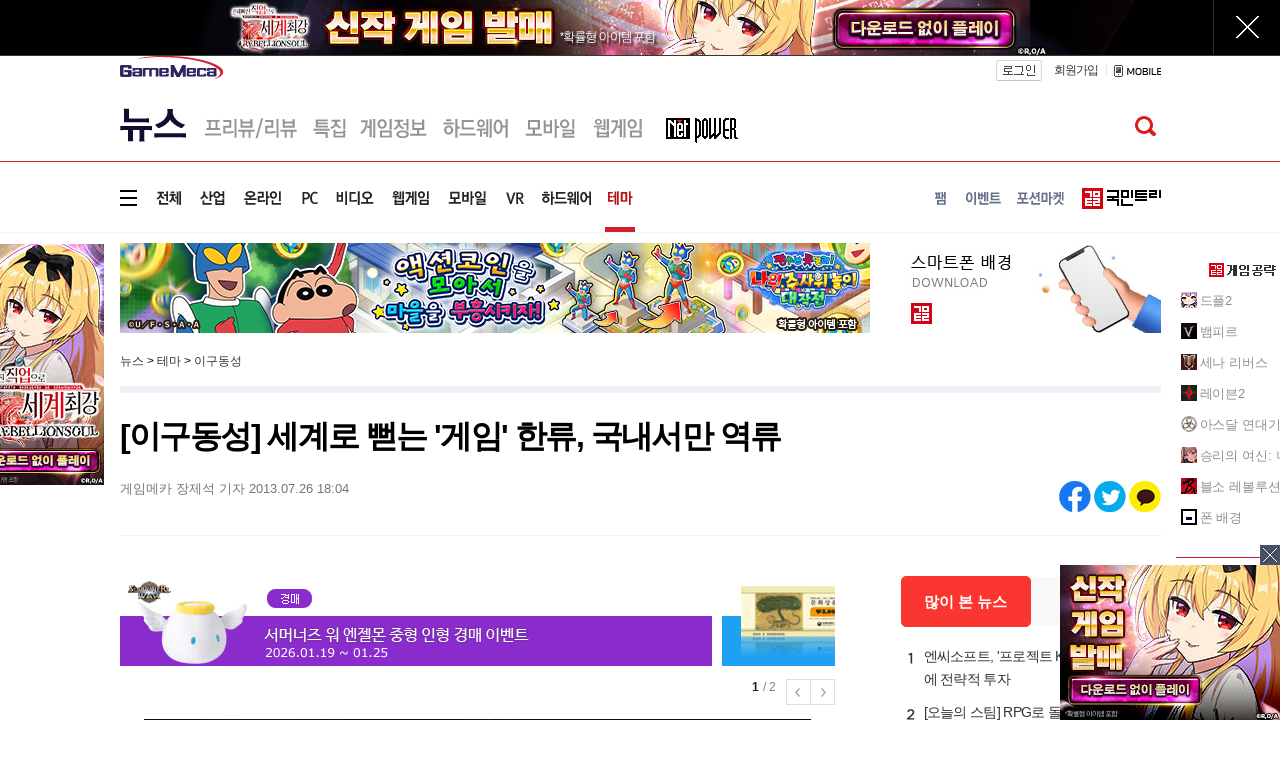

--- FILE ---
content_type: text/html; charset=UTF-8
request_url: https://www.gamemeca.com/view.php?gid=308897
body_size: 18250
content:
<!DOCTYPE HTML>
<html lang="ko-KR">
<head>
	<meta charset="UTF-8" />
	<link href="https://cdn.gamemeca.com/g17/images/icon/gamemeca_16x16.ico" rel="shortcut icon" />
	<link rel="apple-touch-icon-precomposed" href="https://cdn.gamemeca.com/g17/images/icon/gamemeca_120x120.png" />
	<link rel="apple-touch-icon-precomposed" sizes="180x180" href="https://cdn.gamemeca.com/g17/images/icon/gamemeca_180x180.png" />
	<title>[이구동성] 세계로 뻗는 '게임' 한류, 국내서만 역류</title>
	<meta name="viewport" content="width=device-width, initial-scale=1.0, maximum-scale=1" />
	<meta name="title" content="[이구동성] 세계로 뻗는 &#039;게임&#039; 한류, 국내서만 역류" />
<meta name="description" content="이번 주 한국은행이 발표한 &#039;우리나라 지적재산권 수지 현황 및 향후과제&#039; 보고서가 게임업계는 물론 사회 전반적으로 이슈가 됐습니다. 해당 보고서에는 우리나라 전체 산업군에 대한 지적재산권 사용료와 그에 따른 수지가 데이터로 공개 됐는데요, 그 중에서 한류 관련 업체의 영향력이 커..." />
<meta name="keywords" content="[이구동성] 세계로 뻗는 &#039;게임&#039; 한류&#044; 국내서만 역류, 게임메카" />
<meta name="news_keywords" content="[이구동성] 세계로 뻗는 &#039;게임&#039; 한류&#044; 국내서만 역류, 게임메카" />
<meta name="subject" content="[이구동성] 세계로 뻗는 &#039;게임&#039; 한류, 국내서만 역류" />
<meta name="date" content="2013-07-26 18:04:13" />

<meta name="twitter:card" content="summary_large_image" />
<meta name="twitter:site" content="@game_meca" />
<meta name="twitter:creator" content="@game_meca" />
<meta name="twitter:image" content="https://cdn.gamemeca.com/gmdata/0000/308/897/blue201307oppa-24.jpg">
<meta name="twitter:title" content="[이구동성] 세계로 뻗는 &#039;게임&#039; 한류, 국내서만 역류" />
<meta name="twitter:description" content="이번 주 한국은행이 발표한 &#039;우리나라 지적재산권 수지 현황 및 향후과제&#039; 보고서가 게임업계는 물론 사회 전반적으로 이슈가 됐습니다. 해당 보고서에는 우리나라 전체 산업군에 대한 지적재산권 사용료와 그에 따른 수지가 데이터로 공개 됐는데요, 그 중에서 한류 관련 업체의 영향력이 커..." />

<meta property="og:url" content="https://www.gamemeca.com/view.php?gid=308897" />
<meta property="og:title" content="[이구동성] 세계로 뻗는 &#039;게임&#039; 한류, 국내서만 역류" />
<meta property="og:description" content="이번 주 한국은행이 발표한 &#039;우리나라 지적재산권 수지 현황 및 향후과제&#039; 보고서가 게임업계는 물론 사회 전반적으로 이슈가 됐습니다. 해당 보고서에는 우리나라 전체 산업군에 대한 지적재산권 사용료와 그에 따른 수지가 데이터로 공개 됐는데요, 그 중에서 한류 관련 업체의 영향력이 커..." />
<meta property="og:image" content="https://cdn.gamemeca.com/gmdata/0000/308/897/blue201307oppa-24.jpg" />
<meta property="og:image:width" content="800" />
<meta property="og:image:height" content="480" />
<meta property="og:type" content="article" />
<meta property="og:article:author" content="게임메카" />
<meta property="og:locale" content="ko_KR" />

<meta property="kakao:title" content="[이구동성] 세계로 뻗는 &#039;게임&#039; 한류, 국내서만 역류" />
<meta property="kakao:description" content="이번 주 한국은행이 발표한 &#039;우리나라 지적재산권 수지 현황 및 향후과제&#039; 보고서가 게임업계는 물론 사회 전반적으로 이슈가 됐습니다. 해당 보고서에는 우리나라 전체 산업군에 대한 지적재산권 사용료와 그에 따른 수지가 데이터로 공개 됐는데요, 그 중에서 한류 관련 업체의 영향력이 커..." />
<meta name="resource-type" content="article" />
<meta name="image" content="https://cdn.gamemeca.com/gmdata/0000/308/897/blue201307oppa-24.jpg" />

<link rel="image_src" href="https://cdn.gamemeca.com/gmdata/0000/308/897/blue201307oppa-24.jpg" />

<link rel="canonical" href="https://www.gamemeca.com/view.php?gid=308897" />
<link rel="alternate" media="only screen and (max-width: 640px)" href="https://m.gamemeca.com/view.php?gid=308897">

<link rel="amphtml" href="https://m.gamemeca.com/amp/view.php?gid=308897">


<script type="application/ld+json">
{
	"@context": "https://schema.org",
	"@type": "NewsArticle",
	"breadcrumb": "뉴스 > 테마 > 이구동성",
	"headline": "[이구동성] 세계로 뻗는 &#039;게임&#039; 한류, 국내서만 역류",
	"datePublished": "2013-07-26T18:04:13+0900",
 	"dateModified": "2013-07-26T18:25:48+0900",
 	"description": "이번 주 한국은행이 발표한 &#039;우리나라 지적재산권 수지 현황 및 향후과제&#039; 보고서가 게임업계는 물론 사회 전반적으로 이슈가 됐습니다. 해당 보고서에는 우리나라 전체 산업군에 대한 지적재산권 사용료와 그에 따른 수지가 데이터로 공개 됐는데요, 그 중에서 한류 관련 업체의 영향력이 커...",
	"mainEntityOfPage": "https://www.gamemeca.com/view.php?gid=308897",
 	"sameAs": "https://m.gamemeca.com/view.php?gid=308897",
 	"author": {
		"@type": "Person",
		"name": "게임메카 장제석 기자"
 		, "url": "https://www.gamemeca.com/reporter.php?uid=garul"
 	},
	"publisher": {
		"@type": "Organization",
		"name": "게임메카",
		"url": "https://www.gamemeca.com",
		"logo": {
			"@type": "ImageObject",
			"url": "https://cdn.gamemeca.com/g17/images/common/meca_logo_pb.png",
			"width": 160,
			"height": 40
		}
	},
	"image": {
		"@type": "ImageObject",
		"url": "https://cdn.gamemeca.com/gmdata/0000/308/897/blue201307oppa-24.jpg",
		"width": 600,
		"height": 335
	},
	"keywords": "[이구동성] 세계로 뻗는 &#039;게임&#039; 한류&#044; 국내서만 역류, 게임메카",
 	"relatedLink": ["https://www.gamemeca.com/view.php?gid=306904", "https://www.gamemeca.com/view.php?gid=304313", "https://www.gamemeca.com/view.php?gid=300526", "https://www.gamemeca.com/view.php?gid=297775"]
}
</script>

	<link rel="stylesheet" type="text/css" href="https://cdn.gamemeca.com/g17/css/common.css?v=26012123" />
		<link rel="stylesheet" type="text/css" href="https://cdn.gamemeca.com/g17/css/static_img.css?v=26012123" />
		<script type="text/javascript" src="/public/js/jquery.js"></script>
		<script type="text/javascript" src="/public/js/jQueryCookie.js"></script>
		<script type="text/javascript" src="/public/js/jRequest.js"></script>
		<script type="text/javascript" src="/public/js/jquery-ui.min.effect.js"></script>
		<script type="text/javascript" src="/public/js/common.js?v=260121" async="async"></script>
		<script type="text/javascript" src="/public/js/jquery.node.js" async="async"></script>
		<link rel="stylesheet" type="text/css" href="https://cdn.gamemeca.com/g17/css/news.css?v=26012123" />
		<!-- Global site tag (gtag.js) - Google Analytics -->
<script async src="https://www.googletagmanager.com/gtag/js?id=UA-32032537-1"></script>
<script>
window.dataLayer = window.dataLayer || [];
function gtag(){dataLayer.push(arguments);}
gtag("js", new Date());

gtag("config", "UA-32032537-1"); // gamemeca.com
</script>		<!-- Google Adsense (자동광고) - 2022.04.06. hyejin -->
	<script async src="https://pagead2.googlesyndication.com/pagead/js/adsbygoogle.js?client=ca-pub-2639901077908883" crossorigin="anonymous"></script>
	<script async src="https://fundingchoicesmessages.google.com/i/pub-2639901077908883?ers=1" nonce="Ji2imZzNL6rWmwGabJeirA"></script><script nonce="Ji2imZzNL6rWmwGabJeirA">(function() {function signalGooglefcPresent() {if (!window.frames['googlefcPresent']) {if (document.body) {const iframe = document.createElement('iframe'); iframe.style = 'width: 0; height: 0; border: none; z-index: -1000; left: -1000px; top: -1000px;'; iframe.style.display = 'none'; iframe.name = 'googlefcPresent'; document.body.appendChild(iframe);} else {setTimeout(signalGooglefcPresent, 0);}}}signalGooglefcPresent();})();</script>
	</head>
<body>
		<div class="ad-topscroll"><script type="text/javascript" src="https://ads.gamemeca.com/adver/js/?tag=gamemeca/view/view_topscroll"></script></div>
		<div class="header-background"><div></div></div>
	<div class="background-ad"><script type="text/javascript" src="https://ads.gamemeca.com/adver/js/?tag=gamemeca/view/view_backskin"></script></div>
		<div id="header">
		<script>
window.fbAsyncInit = function() {FB.init({ appId : '1238320742883088', xfbml : true, version : 'v7.0' });
	FB.AppEvents.logPageView();
};

(function(d, s, id){
	var js, fjs = d.getElementsByTagName(s)[0];
	if(d.getElementById(id)) {return;}
	js = d.createElement(s); js.id = id;
	js.src = "//connect.facebook.net/ko_KR/sdk.js";
	fjs.parentNode.insertBefore(js, fjs);
}(document, 'script', 'facebook-jssdk'));
</script>
<div id="gnb" style="">
		<div class="gnb-top">
		<h1 class="logo">
						<a href="/"><img src="https://cdn.gamemeca.com/g17/images/common/meca_logo_s.png" /><span class="mc-blind">게임메카</span></a>
					</h1>
		<div class="gnb-user">
						<a href="/login.php" class="login"></a>
			<a href="/member.php?rts=joinStep1" class="join">회원가입</a>
									<span class="gt_bar"></span>
			<a href="https://m.gamemeca.com" class="mobile"></a>
		</div>
	</div>
		<hr class="hr-gray-gnb content-size" />	</div>
		<div id="lnb" class="">
		<div class="lnb-sub">
		<ul class="lnb-sub-left">
						<li class="static-img menu01 on"><a href="/news.php" alt="뉴스"></a></li>
						<li class="static-img menu02"><a href="/review.php" alt="프리뷰/리뷰"></a></li>
						<li class="static-img menu03"><a href="/feature.php" alt="특집기사"></a></li>
						<li class="static-img menu04"><a href="/game.php" alt="게임정보"></a></li>
						<li class="static-img menu05"><a href="/hardware.php" alt="하드웨어"></a></li>
						<li class="static-img menu06"><a href="/smart.php" alt="모바일"></a></li>
						<li class="static-img menu07"><a href="/webgame.php" alt="웹게임"></a></li>
						<li class="static-img menu08"><a href="/magazine/" target="_blink" alt="게임잡지"></a></li>
					</ul>
		<ul class="lnb-sub-right search">
						<div class="search-pop" style="display: none;">
				<div class="search-box">
					<input type="text" name="q" value=""><button class="static-img-btn btn-search2"></button>
				</div>
				<div class="static-img-btn sc-close"></div>
			</div>
			<div class="gnb-search-p"><button class="static-img-btn btn-search btnSearch"></button></div>
		</ul>
	</div>
	<hr class="hr-red content-size">
		<div class="lnb-sub section">
		<ul class="lnb-sub-left">
			<li class="static-img smenu000"><!-- = --></li>
						<li class="static-img smenu001"><a href="/news.php" alt="전체"></a></li>
						<li class="static-img smenu101"><a href="/news.php?ca=I" alt="산업"></a></li>
						<li class="static-img smenu102"><a href="/news.php?ca=O" alt="온라인"></a></li>
						<li class="static-img smenu103"><a href="/news.php?ca=P" alt="PC"></a></li>
						<li class="static-img smenu104"><a href="/news.php?ca=V" alt="비디오"></a></li>
						<li class="static-img smenu105"><a href="/news.php?ca=W" alt="웹게임"></a></li>
						<li class="static-img smenu106"><a href="/news.php?ca=M" alt="모바일"></a></li>
						<li class="static-img smenu109"><a href="/news.php?ca=R" alt="VR"></a></li>
						<li class="static-img smenu108"><a href="/news.php?ca=H" alt="하드웨어"></a></li>
						<li class="static-img smenu107 on"><a href="/news.php?ca=T" alt="테마"></a></li>
					</ul>
		<ul class="lnb-sub-right">
						<li class="static-img smenu01"><a href="/fam.php" alt="팸"></a></li>
						<li class="static-img smenu02"><a href="/event.php" alt="이벤트"></a></li>
						<li class="static-img smenu03"><a href="/potion.php" alt="포션마켓"></a></li>
									<li class="static-img smenu05"><a href="https://trees.gamemeca.com" target="_blank" alt="국민트리"></a></li>
		</ul>
	</div>
		<hr class="hr-gray content-size">
</div>

<div id="dropdown-menu" style="display: none;">
	<div class="dpmenu">
		<div class="ss_col">
			<span class="ss_stit">뉴스</span>
			<ul>
								<li class="ss_sitem"><a href="/news.php">전체</a></li>
								<li class="ss_sitem"><a href="/news.php?ca=I">산업</a></li>
								<li class="ss_sitem"><a href="/news.php?ca=O">온라인</a></li>
								<li class="ss_sitem"><a href="/news.php?ca=P">PC</a></li>
								<li class="ss_sitem"><a href="/news.php?ca=V">비디오</a></li>
								<li class="ss_sitem"><a href="/news.php?ca=W">웹게임</a></li>
								<li class="ss_sitem"><a href="/news.php?ca=M">모바일</a></li>
								<li class="ss_sitem"><a href="/news.php?ca=R">VR</a></li>
								<li class="ss_sitem"><a href="/news.php?ca=H">하드웨어</a></li>
								<li class="ss_sitem"><a href="/news.php?ca=T">테마</a></li>
							</ul>
		</div>
		<div class="ss_col">
			<span class="ss_stit">프리뷰.리뷰</span>
			<ul>
								<li class="ss_sitem"><a href="/review.php">전체</a></li>
								<li class="ss_sitem"><a href="/review.php?ca=review">리뷰</a></li>
								<li class="ss_sitem"><a href="/review.php?ca=preview">프리뷰</a></li>
							</ul>
		</div>
		<div class="ss_col">
			<span class="ss_stit">특집</span>
			<ul>
								<li class="ss_sitem"><a href="/feature.php">전체</a></li>
								<li class="ss_sitem"><a href="/magazine/"></a></li>
							</ul>
		</div>
		<div class="ss_col">
			<span class="ss_stit">게임정보</span>
			<ul>
								<li class="ss_sitem"><a href="/game.php">게임DB</a></li>
								<li class="ss_sitem"><a href="/game.php?rts=company">업체정보</a></li>
								<li class="ss_sitem"><a href="/game.php?rts=guide">공략</a></li>
								<li class="ss_sitem"><a href="/game.php?rts=schedule">게임일정</a></li>
								<li class="ss_sitem"><a href="/game.php?rts=sshot">스크린샷</a></li>
								<li class="ss_sitem"><a href="/game.php?rts=movie">동영상</a></li>
								<li class="ss_sitem"><a href="/game.php?rts=gmshow">게임쇼</a></li>
								<li class="ss_sitem"><a href="/ranking.php">게임순위</a></li>
							</ul>
		</div>
		<div class="ss_col">
			<span class="ss_stit">하드웨어</span>
			<ul>
								<li class="ss_sitem"><a href="/hardware.php/list.php?category=N">뉴스</a></li>
								<li class="ss_sitem"><a href="/hardware.php/list.php?category=F">기획기사</a></li>
							</ul>
		</div>
		<div class="ss_col">
			<span class="ss_stit">모바일</span>
			<ul>
								<li class="ss_sitem"><a href="/smart.php">전체</a></li>
								<li class="ss_sitem"><a href="/smart.php?ca=M">뉴스</a></li>
								<li class="ss_sitem"><a href="/smart.php?rts=board">커뮤니티</a></li>
							</ul>
		</div>
		<div class="ss_col">
			<span class="ss_stit">웹게임</span>
			<ul>
								<li class="ss_sitem"><a href="/webgame.php">웹게임 홈</a></li>
								<li class="ss_sitem"><a href="/webgame.php?ca=W">뉴스</a></li>
								<li class="ss_sitem"><a href="/webgame.php?ca=P">프리뷰</a></li>
								<li class="ss_sitem"><a href="/webgame.php?rts=gameinfo">웹게임정보</a></li>
							</ul>
		</div>
		<div class="ss_col">
			<span class="ss_stit">게임공략</span>
			<ul>
			<li class="ss_sitem"><a href="https://trees.gamemeca.com/game.php?gmid=g0005363">드플2</a></li><li class="ss_sitem"><a href="https://trees.gamemeca.com/game.php?gmid=g0005317">뱀피르</a></li><li class="ss_sitem"><a href="https://trees.gamemeca.com/game.php?gmid=g0005277">세나 리버스</a></li><li class="ss_sitem"><a href="https://trees.gamemeca.com/game.php?gmid=g0004749">레이븐2</a></li><li class="ss_sitem"><a href="https://trees.gamemeca.com/game.php?gmid=g0004505">아스달 연대기</a></li><li class="ss_sitem"><a href="https://trees.gamemeca.com/game.php?gmid=g0003717">승리의 여신: 니케</a></li><li class="ss_sitem"><a href="https://trees.gamemeca.com/game.php?gmid=g0001457">블소 레볼루션</a></li>			</ul>
		</div>
		<div class="ss_col last">
			<ul>
								<li class="ss_sitem2"><a href="/fam.php">팸</a></li>
								<li class="ss_sitem2"><a href="/event.php">이벤트</a></li>
								<li class="ss_sitem2"><a href="/potion.php">포션마켓</a></li>
								<li class="ss_sitem2"><a href="/company.php?rts=company01">회사소개</a></li>
								<li class="ss_sitem2"><a href="/company.php?rts=company03">제휴문의</a></li>
								<li class="ss_sitem2"><a href="/biz/">광고안내</a></li>
								<li class="ss_sitem2"><a href="/company.php?rts=cscenter01">고객센터</a></li>
							</ul>
		</div>
	</div>
	<div class="dropdown-menu-trees">
		<div class="dpmenu-trees">
			<div class="ss_titree"><a href="https://trees.gamemeca.com" target="_blank" onclick="ga('send', 'event', 'GM_DROPDOWN_TREES_CLICK', 'click_url', 'https://trees.gamemeca.com'); ga('send', 'event', 'GM_TOTAL_TREES_CLICK', 'click_url', 'GM_TOTAL_TREES_CLICK');"></a></div>
			<ul class="ss_al">
								<li class="ss_aitem">
					<a href="https://trees.gamemeca.com/game.php?gmid=g0005363" target="_blank" onclick="ga('send', 'event', 'GM_DROPDOWN_TREES_CLICK', 'click_url', 'https://trees.gamemeca.com/game.php?gmid=g0005363'); ga('send', 'event', 'GM_TOTAL_TREES_CLICK', 'click_url', 'GM_TOTAL_TREES_CLICK');">
						<span class="ss_ico"><img src="https://cdn.gamemeca.com/g17/images/conico/conico-df2-a.gif" width="50" height="50"></span>드래곤 플라이트2					</a>
				</li>
								<li class="ss_aitem">
					<a href="https://trees.gamemeca.com/game.php?gmid=g0005317" target="_blank" onclick="ga('send', 'event', 'GM_DROPDOWN_TREES_CLICK', 'click_url', 'https://trees.gamemeca.com/game.php?gmid=g0005317'); ga('send', 'event', 'GM_TOTAL_TREES_CLICK', 'click_url', 'GM_TOTAL_TREES_CLICK');">
						<span class="ss_ico"><img src="https://cdn.gamemeca.com/g17/images/conico/conico-vam-a.gif" width="50" height="50"></span>뱀피르					</a>
				</li>
								<li class="ss_aitem">
					<a href="https://trees.gamemeca.com/game.php?gmid=g0005277" target="_blank" onclick="ga('send', 'event', 'GM_DROPDOWN_TREES_CLICK', 'click_url', 'https://trees.gamemeca.com/game.php?gmid=g0005277'); ga('send', 'event', 'GM_TOTAL_TREES_CLICK', 'click_url', 'GM_TOTAL_TREES_CLICK');">
						<span class="ss_ico"><img src="https://cdn.gamemeca.com/g17/images/conico/conico-sena-a.gif" width="50" height="50"></span>세븐나이츠 리버스					</a>
				</li>
								<li class="ss_aitem">
					<a href="https://trees.gamemeca.com/game.php?gmid=g0004749" target="_blank" onclick="ga('send', 'event', 'GM_DROPDOWN_TREES_CLICK', 'click_url', 'https://trees.gamemeca.com/game.php?gmid=g0004749'); ga('send', 'event', 'GM_TOTAL_TREES_CLICK', 'click_url', 'GM_TOTAL_TREES_CLICK');">
						<span class="ss_ico"><img src="https://cdn.gamemeca.com/g17/images/conico/conico-raven2-a.gif" width="50" height="50"></span>레이븐 2					</a>
				</li>
								<li class="ss_aitem">
					<a href="https://trees.gamemeca.com/game.php?gmid=g0004505" target="_blank" onclick="ga('send', 'event', 'GM_DROPDOWN_TREES_CLICK', 'click_url', 'https://trees.gamemeca.com/game.php?gmid=g0004505'); ga('send', 'event', 'GM_TOTAL_TREES_CLICK', 'click_url', 'GM_TOTAL_TREES_CLICK');">
						<span class="ss_ico"><img src="https://cdn.gamemeca.com/g17/images/conico/conico-arthdal-a.gif" width="50" height="50"></span>아스달 연대기: 세 개의 세력					</a>
				</li>
								<li class="ss_aitem">
					<a href="https://trees.gamemeca.com/game.php?gmid=g0003717" target="_blank" onclick="ga('send', 'event', 'GM_DROPDOWN_TREES_CLICK', 'click_url', 'https://trees.gamemeca.com/game.php?gmid=g0003717'); ga('send', 'event', 'GM_TOTAL_TREES_CLICK', 'click_url', 'GM_TOTAL_TREES_CLICK');">
						<span class="ss_ico"><img src="https://cdn.gamemeca.com/g17/images/conico/conico-nikke-a.gif" width="50" height="50"></span>승리의 여신: 니케					</a>
				</li>
								<li class="ss_aitem">
					<a href="https://trees.gamemeca.com/game.php?gmid=g0001457" target="_blank" onclick="ga('send', 'event', 'GM_DROPDOWN_TREES_CLICK', 'click_url', 'https://trees.gamemeca.com/game.php?gmid=g0001457'); ga('send', 'event', 'GM_TOTAL_TREES_CLICK', 'click_url', 'GM_TOTAL_TREES_CLICK');">
						<span class="ss_ico"><img src="https://cdn.gamemeca.com/g17/images/conico/conico-bsr-a.gif" width="50" height="50"></span>블레이드&소울 레볼루션					</a>
				</li>
								<li class="ss_aitem">
					<a href="https://trees.gamemeca.com/wallpaper.php" target="_blank" onclick="ga('send', 'event', 'GM_DROPDOWN_TREES_CLICK', 'click_url', 'https://trees.gamemeca.com/wallpaper.php'); ga('send', 'event', 'GM_TOTAL_TREES_CLICK', 'click_url', 'GM_TOTAL_TREES_CLICK');">
						<span class="ss_ico"><img src="https://cdn.gamemeca.com/g17/images/conico/conico-phone-a.gif" width="50" height="50"></span>폰 배경
					</a>
				</li>
			</ul>
			<div class="ss_close"></div>
		</div>
	</div>
</div>


<script>
jQuery(function() {
	jQuery("#lnb .menu00, #lnb .smenu000").on("click", function() {
		jQuery("#dropdown-menu").toggle();
		if(jQuery(this).hasClass("on")) jQuery(this).removeClass("on");
		else jQuery(this).addClass("on");
	});
	jQuery("#lnb .menu00.on, #lnb .smenu000.on, #dropdown-menu .ss_close").on("click", function() {
		jQuery("#dropdown-menu").hide();
		jQuery("#lnb .menu00, #lnb .smenu000").removeClass("on");
	});

	jQuery(".btnCommunityLayer").on("click", function() {
		jQuery(".communityLayer").toggle();
	})
});
</script>
	</div>
<script src="//developers.kakao.com/sdk/js/kakao.min.js"></script>
<script type="text/javascript">
Kakao.init("e5046ef3d885b008500404d6eee913b8"); // 사용하려는 앱의 JavaScript 키 입력

function shareMessage() {
	Kakao.Share.sendDefault({
		objectType: "feed",
		content: {
			title: $("meta[property='og:title']").attr("content"),
			description: $("meta[property='og:description']").attr("content"),
			imageUrl: $("meta[property='og:image']").attr("content"),
			imageWidth: 600,
			imageHeight: 335,
			link: {
				mobileWebUrl: "https://www.gamemeca.com/view.php?gid=308897",
				webUrl: $("meta[property='og:url']").attr("content"),
			},
		},
		buttons: [
			{
				title: "게임메카 바로가기",
				link: {
					mobileWebUrl: "https://www.gamemeca.com/view.php?gid=308897",
					webUrl: $("meta[property='og:url']").attr("content"),
				},
			},
		],
	});
}
</script>

<div id="main">
	<div id="aside">
	<div class="aside-left"><div class="aside-left-ad"><script type="text/javascript" src="https://ads.gamemeca.com/adver/js/?tag=gamemeca/news/news_blank(left)"></script></div>
</div>
	<div class="aside-right"><div class="aside-right-ad" style="display:none;"><script type="text/javascript" src="https://ads.gamemeca.com/adver/js/?tag=gamemeca/news/news_blank(right)"></script></div>
<div class="aside-community-list">
	<div class="community-premium">
		<div class="title"></div>
		<ul>
						<li>
				<img src="https://cdn.gamemeca.com/g17/images/conico/conico-df2-b.gif" class="rBanImg" />
				<a href="https://trees.gamemeca.com/game.php?gmid=g0005363" target="_blank" class="rBan" onclick="ga('send', 'event', 'GM_RIGHT_TREES_CLICK', 'click_url', 'https://trees.gamemeca.com/game.php?gmid=g0005363'); ga('send', 'event', 'GM_TOTAL_TREES_CLICK', 'click_url', 'GM_TOTAL_TREES_CLICK');">드플2</a>
			</li>
						<li>
				<img src="https://cdn.gamemeca.com/g17/images/conico/conico-vam-b.gif" class="rBanImg" />
				<a href="https://trees.gamemeca.com/game.php?gmid=g0005317" target="_blank" class="rBan" onclick="ga('send', 'event', 'GM_RIGHT_TREES_CLICK', 'click_url', 'https://trees.gamemeca.com/game.php?gmid=g0005317'); ga('send', 'event', 'GM_TOTAL_TREES_CLICK', 'click_url', 'GM_TOTAL_TREES_CLICK');">뱀피르</a>
			</li>
						<li>
				<img src="https://cdn.gamemeca.com/g17/images/conico/conico-sena-b.gif" class="rBanImg" />
				<a href="https://trees.gamemeca.com/game.php?gmid=g0005277" target="_blank" class="rBan" onclick="ga('send', 'event', 'GM_RIGHT_TREES_CLICK', 'click_url', 'https://trees.gamemeca.com/game.php?gmid=g0005277'); ga('send', 'event', 'GM_TOTAL_TREES_CLICK', 'click_url', 'GM_TOTAL_TREES_CLICK');">세나 리버스</a>
			</li>
						<li>
				<img src="https://cdn.gamemeca.com/g17/images/conico/conico-raven2-b.gif" class="rBanImg" />
				<a href="https://trees.gamemeca.com/game.php?gmid=g0004749" target="_blank" class="rBan" onclick="ga('send', 'event', 'GM_RIGHT_TREES_CLICK', 'click_url', 'https://trees.gamemeca.com/game.php?gmid=g0004749'); ga('send', 'event', 'GM_TOTAL_TREES_CLICK', 'click_url', 'GM_TOTAL_TREES_CLICK');">레이븐2</a>
			</li>
						<li>
				<img src="https://cdn.gamemeca.com/g17/images/conico/conico-arthdal-b.gif" class="rBanImg" />
				<a href="https://trees.gamemeca.com/game.php?gmid=g0004505" target="_blank" class="rBan" onclick="ga('send', 'event', 'GM_RIGHT_TREES_CLICK', 'click_url', 'https://trees.gamemeca.com/game.php?gmid=g0004505'); ga('send', 'event', 'GM_TOTAL_TREES_CLICK', 'click_url', 'GM_TOTAL_TREES_CLICK');">아스달 연대기</a>
			</li>
						<li>
				<img src="https://cdn.gamemeca.com/g17/images/conico/conico-nikke-b.gif" class="rBanImg" />
				<a href="https://trees.gamemeca.com/game.php?gmid=g0003717" target="_blank" class="rBan" onclick="ga('send', 'event', 'GM_RIGHT_TREES_CLICK', 'click_url', 'https://trees.gamemeca.com/game.php?gmid=g0003717'); ga('send', 'event', 'GM_TOTAL_TREES_CLICK', 'click_url', 'GM_TOTAL_TREES_CLICK');">승리의 여신: 니케</a>
			</li>
						<li>
				<img src="https://cdn.gamemeca.com/g17/images/conico/conico-bsr-b.gif" class="rBanImg" />
				<a href="https://trees.gamemeca.com/game.php?gmid=g0001457" target="_blank" class="rBan" onclick="ga('send', 'event', 'GM_RIGHT_TREES_CLICK', 'click_url', 'https://trees.gamemeca.com/game.php?gmid=g0001457'); ga('send', 'event', 'GM_TOTAL_TREES_CLICK', 'click_url', 'GM_TOTAL_TREES_CLICK');">블소 레볼루션</a>
			</li>
						<li>
				<img src="https://cdn.gamemeca.com/g17/images/conico/conico-phone-b.gif" class="rBanImg" />
				<a href="https://trees.gamemeca.com/wallpaper.php" target="_blank" class="rBan" onclick="ga('send', 'event', 'GM_RIGHT_TREES_CLICK', 'click_url', 'https://trees.gamemeca.com/wallpaper.php'); ga('send', 'event', 'GM_TOTAL_TREES_CLICK', 'click_url', 'GM_TOTAL_TREES_CLICK');">폰 배경</a>
			</li>
		</ul>
		<div class="boot btnAsideCommunityMore"></div>
	</div>
</div>
<div class="ban-btna btnAsideMagazine"></div>
<div class="ban-btnb btnAsideUserReport"></div>
<div class="ban-btnc btnAsideAdHelp"></div>
<div class="ban-btnd btnQnaHelp"></div>
<div class="aside-right-ad2">
	<div class="ban-top"></div>
</div>
<script>
jQuery(function() {
	setTimeout(function() {
		if(jQuery(".aside-right-ad").find("img").length != 0) jQuery(".aside-right-ad").show();
	},100);

//	jQuery(".btnAsideCommunityMore").on("click", function() {
//		jQuery(".normalCommunityMore").toggle('slow');
//	});
	jQuery(".btnAsideMagazine").on("click", function() {
		var openNewWindow = window.open("about:blank");
		openNewWindow.location.href = "/magazine/";
	});
	jQuery(".btnAsideUserReport").on("click", function() {
		var openNewWindow = window.open("about:blank");
		openNewWindow.location.href = "/c-report.php";
	});
	jQuery(".btnAsideAdHelp").on("click", function() {
		var openNewWindow = window.open("about:blank");
		openNewWindow.location.href = "/biz/";
	});
	jQuery(".btnQnaHelp").on("click", function() {
		var openNewWindow = window.open("about:blank");
		openNewWindow.location.href = "/login.php?rurl=%2Fmember.php%3Frts%3Dqna%26open%3Dy";
	});
	jQuery(".ban-top").on("click", function() {
		$("html, body").animate({ scrollTop: 0 }, 300);
	});
});

jQuery(window).scroll(function() {  
	side_bn_scroll();
});

jQuery(window).resize(function() {  
	side_bn_scroll();
});

function side_bn_scroll() {
	var scrollTop = jQuery(window).scrollTop();
	var banTop = jQuery(".ban-btnd").offset().top - 42;
	if(scrollTop > banTop) {
		jQuery(".aside-right-ad2").css("top", "60px");
		jQuery(".aside-right-ad2").css("position", "fixed");
	} else {
		jQuery(".aside-right-ad2").css("top", "0px");
		jQuery(".aside-right-ad2").css("position", "static");
	}
}
</script></div>
</div>
	<div id="content">
		<div class="content-top-add">
			<div class="meca_ads_1"><script type="text/javascript" src="https://ads.gamemeca.com/adver/js/?tag=gamemeca/news/news_big2"></script></div>
			<div class="meca_ads_2">
				<a href="https://trees.gamemeca.com/wallpaper.php" target="_blank"><img src="https://cdn.gamemeca.com/g17/images/conico/topbn/top_tree_phone.jpg" /></a>			</div>
		</div>
		<div class="view-top">
			<div><a href="/news.php">뉴스</a> > <a href="/news.php?ca=T">테마</a> > <a href="/news.php?ca=T&se=141">이구동성</a></div>
			<div id="google_translate_element" style="display:inline-block;"></div>
			<script type="text/javascript">
				function googleTranslateElementInit() {
					new google.translate.TranslateElement({pageLanguage: "ko", layout: google.translate.TranslateElement.FloatPosition.TOP_RIGHT}, "google_translate_element");
				}
				(function() {
					var googleTranslateScript = document.createElement("script");
					googleTranslateScript.type = "text/javascript";
					googleTranslateScript.async = true;
					googleTranslateScript.src = "//translate.google.com/translate_a/element.js?cb=googleTranslateElementInit";
					(document.getElementsByTagName("head")[0] || document.getElementsByTagName("body")[0]).appendChild( googleTranslateScript );
				})();

				jQuery(function() {
					ga("send", "event", "GM_VIEW_TYPE", "PC", 1);
					ga("send", "event", "GM_VIEW_GCODE", "news", 1);
				});

			</script>
		</div>
		<div class="article-title">
			<h1>[이구동성] 세계로 뻗는 &#039;게임&#039; 한류, 국내서만 역류</h1>
			<div class="article-info">
				<span class="writer">게임메카 장제석 기자</span>
				<span class="date">2013.07.26 18:04</span>
			</div>
			<div class="article-sns">
				<div class="fb-share-button" data-href="https://www.gamemeca.com/view.php?gid=308897" data-layout="button" data-size="large" data-mobile-iframe="true"><a target="_blank" href="https://www.facebook.com/sharer/sharer.php?u=https%3A%2F%2Fwww.gamemeca.com%2Fview.php%3Fgid%3D308897&amp;src=sdkpreparse"><img src="https://cdn.gamemeca.com/g17/images/news/bnt_fc.jpg" /></a></div>
				<a href="https://twitter.com/intent/tweet?text=%5B%EC%9D%B4%EA%B5%AC%EB%8F%99%EC%84%B1%5D+%EC%84%B8%EA%B3%84%EB%A1%9C+%EB%BB%97%EB%8A%94+%27%EA%B2%8C%EC%9E%84%27+%ED%95%9C%EB%A5%98%2C+%EA%B5%AD%EB%82%B4%EC%84%9C%EB%A7%8C+%EC%97%AD%EB%A5%98&url=https://www.gamemeca.com/view.php?gid=308897" target="_blank"><img src="https://cdn.gamemeca.com/g17/images/news/bnt_tw.jpg" /></a>
				<!--
				<a href="https://plus.google.com/share?url=https://www.gamemeca.com/view.php?gid=308897" onclick="javascript:window.open(this.href,
				  '', 'menubar=no,toolbar=no,resizable=yes,scrollbars=yes,height=600,width=600');return false;"><img
				  src="https://cdn.gamemeca.com/design/images/common/bnt_gg.jpg" alt="Share on Google+" /></a>
				  -->
				<a id="kakaotalk-sharing-btn-0" href="javascript:shareMessage()"><img src="https://cdn.gamemeca.com/g17/images/news/bnt_kt.jpg" /></a>
							</div>
		</div>
		<div class="news-view">
						<div class="content-left">
				<style>
.event-banner { display: block; overflow: hidden; }
.ev_view_banner img { width: 592px; height: 90px; }
</style>
<div id="sliderBox" class="event-banner">
	<div class="ev_view_banner" style="width: 1815px;">
				<dl>
			<dd><a href="/event.php?rts=auction&seq=1416" target="_blank"><img src="https://cdn.gamemeca.com/gmevent/000/014/16/gm256498_ev_view_banner.jpg" /></a></dd>
		</dl>
				<dl>
			<dd><a href="https://x.com/game_meca" target="_blank"><img src="https://cdn.gamemeca.com/gmevent/000/014/17/gm252553_ev_view_banner.jpg" /></a></dd>
		</dl>
				<dl>
			<dd><a href="/event.php?rts=auction&seq=1416" target="_blank"><img src="https://cdn.gamemeca.com/gmevent/000/014/16/gm256498_ev_view_banner.jpg" /></a></dd>
		</dl>
	</div>
	<div class="ev_control">
			<div class="num_box"><em id="banner_id" class="current">1</em>/ 2</div>
			<div class="btn_box">
				<a class="btn btn_prev erarrowL sliderActionB"></a>
				<a class="btn btn_next erarrowR sliderActionB"></a>
			</div>
	</div>
</div>
<script type="text/javascript">
/* for slider var */
var $sliderQueB = 0;
var $fullSizeIndexB = 0;
var $silderSizeB = 602;
jQuery(document).ready(function() {
	$fullSizeIndexB = jQuery("div.ev_view_banner > dl").length - 2;

	/* siwpeAction btn */
	jQuery("a.sliderActionB").on("click", function() {
		if(jQuery(this).hasClass("erarrowL")) {
			if($sliderQueB > 0) $sliderQueB -= 1;
			else $sliderQueB = $fullSizeIndexB;
		}
		if(jQuery(this).hasClass("erarrowR")) {
			if($sliderQueB < $fullSizeIndexB) $sliderQueB += 1;
			else $sliderQueB = 0;
		}
		setAnimateB();
		return false;
	});

	/* setting animated */
	function setAnimateB() {
		var left = -($sliderQueB * $silderSizeB);
		jQuery("div.ev_view_banner").animate({"left": left}, "slow");
		jQuery("#banner_id").text($sliderQueB+1);
	}
});
</script>												<div class="article">
																				<strong class="view_summary">이번 주 한국은행이 발표한 '우리나라 지적재산권 수지 현황 및 향후과제' 보고서가 게임업계는 물론 사회 전반적으로 이슈가 됐습니다. 해당 보고서에는 우리나라 전체 산업군에 대한 지적재산권 사용료와 그에 따른 수지가 데이터로 공개 됐는데요, 그 중에서 한류 관련 업체의 영향력이 커져 눈길을 끌었습니다</strong>
					<div style="text-align: justify;" align="justify"><div align="justify"><p align="center"><img src="https://cdn.gamemeca.com/gmdata/0000/000/001/bluesf-82.jpg"><br></p><div align="center">&nbsp;</div><div align="center"><b><font color="#00b0a2">메카만평<br></font></b></div><div align="center"><b><font color="#00b0a2"><br></font></b></div><div align="center"><b><font color="#00b0a2"><img src="https://cdn.gamemeca.com/gmdata/0000/308/897/blue201307oppa-22.jpg"><br></font></b></div></div><div align="justify"><br></div><div align="justify"><b>관련기사:&nbsp;</b><a href="http://gm.gamemeca.com/news/view.php?gid=307725" target="_blank">한류 지적재산권 수익 18% 증가, 주인공은 싸이 아닌 게임</a></div><div align="justify"><br></div><div align="justify">이번 주 한국은행이 발표한 '우리나라 지적재산권 수지 현황 및 향후과제' 보고서가 게임업계는 물론 사회 전반적으로 이슈가 됐습니다. 해당 보고서에는 우리나라 전체 산업군에 대한 지적재산권 사용료와 그에 따른 수지가 데이터로 공개 됐는데요, 그 중에서 한류 관련 업체의 영향력이 커져 눈길을 끌었습니다.&nbsp;</div><div align="justify"><br></div><div align="justify">우선 한류 업체가 벌어들인 지적재산권 사용료는 지난해 6억8천만 달러(한화 약 7,600억)에 비해 17.6% 증가한 8억 달러(한화 약 8,900억)을 달성했습니다. 이는 전체 지적재산권 사용료인 34억4,000만 달러의 23.3% 정도인데요, 그만큼 한국 문화 콘텐츠가 해외서도 영향력을 행사하고 있음을 알 수 있습니다.&nbsp;</div><div align="justify"><br></div><div align="justify">그러나 한편으로는 씁쓸한 여운이 남습니다. 보고서를 보면 한류 관련 업체가 벌어들인 8억 달러의 수익 중 무려 6억 8,000만 달러(약 85%)가 게임산업군에서 나왔다는 것을 알 수 있는데요, 이 부분에 대해 전혀 관심이 없거나 인정받지 못하는 분위기가 확산됐기 때문이죠. 특히 보고서 발표 이후 각 언론은 이 내용을 뉴스화했는데요, 씁쓸하게도 대부분 대중들에게 친숙한 '싸이열풍'을 뼈대로 내세웠습니다. 간혹 '효자 게임'이라는 단어가 보이기도 했지만, 대부분은 K-POP이나 영화 등을 내세우며 이를 치하했지요.</div><div align="justify"><br></div><div align="justify">그래서일까요, 이번 보도에 대해 게임메카 독자 분들도 푸념이 많았습니다.&nbsp;</div><div align="justify"><br></div><div align="justify"><b>ID 슴가소나 "그래봐야 게임은 마약"</b></div><div align="justify"><b><br></b></div><div align="justify"><b>ID 룸바둠바 "그래봐야 TV 뉴스에는 게임에 대해 쥐뿔도 안 나옴"</b></div><div align="justify"><b><br></b></div><div align="justify"><b>ID 한물간소년 "게임매체 아니면 볼 수 없는 내용이네요"</b></div><div align="justify"><b><br></b></div><div align="justify"><b>ID 슬픔아래 "게임협회가 엔터테인먼트로 이름을 변경한 게, 혹시나 저 가수 회사들이 보통 엔터테인먼트로 하니 대충 뭉뚱그려서 저 외화를 게임이 아닌, 가수나 영화에서 벌어들인 것 같은 착각을 주기 위한 것이 아닌가 하는 의심이 들어요"</b></div><div align="justify"><b><br></b></div><div align="justify"><b>ID daeoong "게임을 제외한 우리나라 전체 콘텐츠산업이 벌어들이는 돈 보다 게임수출로 벌어들이는 돈이 더 많은지 오래됐음. KPOP도 솔까 말해서 언론에서 졸~~~라 띄워주고 하니까 대단한줄 알고 주식투자하고 잘나가는줄 알고 사람들이 한류수출액 대부분인 KPOP인줄 알고 있음 ㅋㅋㅋ 실제 KPOP 수출액은 2012년도에 4%정도 밖에 안됨 다섯손가락 안에도 못듬 ㅋㅋ"</b></div><div align="justify"><br></div><div align="justify">독자 분들의 의견만 봐도 알 수 있듯, 이번 상황 역시 '게임은 찬밥신세'라는 말을 떠올리게 합니다. 게임은 이번 지적재산권 뿐 아니라 한국 문화 콘텐츠 수출의 70% 이상(2012년 한콘진 발표 기준)을 차지하며 영향력을 과시하고 있는데요, 여전히 국내에서는 유해스러운 부분만 강조되며 규제 폭탄이 이루어지고 있지요. 아이러니하게도 정부는 10년 뒤 문화 콘텐츠 수출액을 몇 배 이상 키운다고 나서고 있으니 황당하기도 하네요. 게임을 죽여야만 다른 게 살아나는, 우리가 모르는 계왕신계 법칙이라도 있나 보네요.&nbsp;</div><div align="justify"><br></div><div align="justify">박근혜 정부 들어서 가장 화두가 된 키워드는 '창조경제'와 '문화융성'입니다. 이를 견인할 최적의 열쇠는 '문화 콘텐츠'라는 분위기가 확산되고 있는 가운데, 그 중심에 있는 '게임'은 여전이 어둡기만 하네요.&nbsp;</div></div>				</div>
								<div class="news-sns">
					<div class="fb-share-button" data-href="https://www.gamemeca.com/view.php?gid=308897" data-layout="button" data-size="large" data-mobile-iframe="true">
					<a target="_blank" href="https://www.facebook.com/sharer/sharer.php?u=https%3A%2F%2Fwww.gamemeca.com%2Fview.php%3Fgid%3D308897&amp;src=sdkpreparse"><img src="https://cdn.gamemeca.com/g17/images/news/bnt_fc_b.jpg" /></a></div>
					<a target="_blank" href="https://twitter.com/intent/tweet?text=%5B%EC%9D%B4%EA%B5%AC%EB%8F%99%EC%84%B1%5D+%EC%84%B8%EA%B3%84%EB%A1%9C+%EB%BB%97%EB%8A%94+%27%EA%B2%8C%EC%9E%84%27+%ED%95%9C%EB%A5%98%2C+%EA%B5%AD%EB%82%B4%EC%84%9C%EB%A7%8C+%EC%97%AD%EB%A5%98&url=https://www.gamemeca.com/view.php?gid=308897" ><img src="https://cdn.gamemeca.com/g17/images/news/bnt_tw_b.jpg" /></a>
					<!--
					<a target="_blank" href="https://plus.google.com/share?url=https://www.gamemeca.com/view.php?gid=308897" onclick="javascript:window.open(this.href,
					'', 'menubar=no,toolbar=no,resizable=yes,scrollbars=yes,height=600,width=600');return false;"><img src="https://cdn.gamemeca.com/g17/images/news/bnt_gg_b.jpg" /></a>
					-->
					<a id="kakaotalk-sharing-btn-1" href="javascript:shareMessage()"><img src="https://cdn.gamemeca.com/g17/images/news/bnt_kt_b.jpg" /></a>
				</div>
				<div class="snstxt"><span class="shewer-ico"></span>이 기사가 마음에 드셨다면 공유해 주세요 </div>

				
								<div class="view-writerN">
	<div class="reporter-box">
		<div class="repic">
			<img  class="photo_inner_img" src="https://cdn.gamemeca.com/reporter/000/000/07/nza1.jpg" width="81" height="81" alt="" /> 	
		</div>
		<div class="rename">
			<span class="logo"> </span>
			<span class="name">장제석 기자</span>
			<span class="btn-jebo"><a class="jeboarrow" href="/c-report.php" target="_blank">기사 제보</a></span>
		</div>
	</div>
	<div class="subscribe">부드러운 산적형. 나사빠진 낭만주의자. 
'오빠'와 '모험'이라는 위대한 단어를 사랑함.<span class="mail"><a class="gmail_link" href="mailto:blue@gamemeca.com" >blue@gamemeca.com</a> </span></div>
	<div class="newsthreeBox">
		<div class="newsths">
			<ul>
								<li><a href="/view.php?gid=842854">KOG 신작 '아이마' 2차 테스트 성료</a></li>
								<li><a href="/view.php?gid=842853">횡스크롤 액션 '아이마' 20일 2차 테스트 돌입</a></li>
								<li><a href="/view.php?gid=842852">액션명가 KOG표 MMO '아이마' 2차 테스트 참가자 모집</a></li>
							</ul>
		</div>
		<div class="btnother">
			<a class="jeboarrow2" href="/reporter.php?uid=garul" target="_blank">기자 상세 페이지 보기</a>
		</div>
			</div>
</div>				<div class="article-banner">
					<div class="article-banner-left"><script type="text/javascript" src="https://ads.gamemeca.com/adver/js/?tag=gamemeca/news/news_con"></script></div>
					<div class="article-banner-right"><script type="text/javascript" src="https://ads.gamemeca.com/adver/js/?tag=gamemeca/view/view_issue"></script></div>
				</div>
								<div class="article-comment">
					<script type="text/javascript" src="/_comment/comment.js?v=251209"></script>
<script type="text/javascript" src="/_script/autolink.js"></script>
<link rel="stylesheet" type="text/css" href="https://cdn.gamemeca.com/g17/css/comment.css?v=260121" />
<a name="comment"></a>
<div class="gm_comment"></div>
<script type="text/javascript">
	_this.acd = "308897";
	_this.element = jQuery(".gm_comment");
	_this.title="[이구동성] 세계로 뻗는 \'게임\' 한류, 국내서만 역류";
		_this.url="https://www.gamemeca.com/mv.php?gid=308897";
			comment_init();
</script>
				</div>
			</div>
			<div class="content-right"><div class="section-right">
	<!-- 특별페이지 / 메카 파워진 금~월 -->
		<!-- 많이본 뉴스 -->
	<script type="text/javascript">
jQuery(function() {
	jQuery(".link_tab").on("mouseover", function() {
		jQuery(".link_tab").removeClass("on");
		jQuery(this).addClass("on");
				var index = jQuery(this).index();
				jQuery(".rank_list > ul").css("display", "none");
		jQuery(".rank_list > ul").eq(index).css("display", "block");
	});
});
</script>

<div class="rank_wrap">
		<div class="tab_enter">
		<a class="link_tab on" onclick="return false;">많이 본 뉴스</a>
		<a class="link_tab " onclick="return false;">SNS 화제</a>
	</div>
		<div class="rank_list">
		<ul data-ranking="1" style="display: block;">
						<li><a href="/view.php?gid=1770159" title="엔씨소프트, '프로젝트 KV' 디나미스 원에 전략적 투자"><span class="rank_num num1"></span>엔씨소프트, &#039;프로젝트 KV&#039; 디나미스 원에 전략적 투자</a></li>
						<li><a href="/view.php?gid=1770345" title="[오늘의 스팀] RPG로 돌아온 ‘존재불명’ 신작, 평가 ‘매긍’"><span class="rank_num num2"></span>[오늘의 스팀] RPG로 돌아온 ‘존재불명’ 신작, 평가 ‘매긍’</a></li>
						<li><a href="/view.php?gid=1770193" title="팰 더한 농장 경영? 팰월드 표절 의혹 신작 등장"><span class="rank_num num3"></span>팰 더한 농장 경영? 팰월드 표절 의혹 신작 등장</a></li>
						<li><a href="/view.php?gid=1770228" title="양산형 저질 게임 1,200개 올린 개발사, PS스토어 퇴출"><span class="rank_num num4"></span>양산형 저질 게임 1,200개 올린 개발사, PS스토어 퇴출</a></li>
						<li><a href="/view.php?gid=1770180" title="[오늘의 스팀] 범죄단지 기반 인터랙티브 신작 ‘압긍’ 호평"><span class="rank_num num5"></span>[오늘의 스팀] 범죄단지 기반 인터랙티브 신작 ‘압긍’ 호평</a></li>
						<li><a href="/view.php?gid=1770348" title="[겜ㅊㅊ] 한국어 패치로 언어 장벽 사라진 스팀 '갓겜' 10선"><span class="rank_num num6"></span>[겜ㅊㅊ] 한국어 패치로 언어 장벽 사라진 스팀 &#039;갓겜&#039; 10선</a></li>
						<li><a href="/view.php?gid=1770171" title="진짜 '빨간약'은 누구? 버튜버 정체 추리게임 스팀 출시"><span class="rank_num num7"></span>진짜 &#039;빨간약&#039;은 누구? 버튜버 정체 추리게임 스팀 출시</a></li>
						<li><a href="/view.php?gid=1770353" title="CDPR, 유료 판매되던 사이버펑크 VR 유저 모드 '금지'"><span class="rank_num num8"></span>CDPR, 유료 판매되던 사이버펑크 VR 유저 모드 &#039;금지&#039;</a></li>
						<li><a href="/view.php?gid=1770323" title="4인 개발로 100만 장, 셰이프 오브 드림즈 비결은?"><span class="rank_num num9"></span>4인 개발로 100만 장, 셰이프 오브 드림즈 비결은?</a></li>
						<li><a href="/view.php?gid=1770230" title="[인디言] 목표를 잃은 사람에게 ‘다음 역은 없습니다’"><span class="rank_num num10"></span>[인디言] 목표를 잃은 사람에게 ‘다음 역은 없습니다’</a></li>
					</ul>
				<ul data-ranking="2" style="display: none;">
						<li><a href="/view.php?gid=1770159" title="엔씨소프트, '프로젝트 KV' 디나미스 원에 전략적 투자"><span class="rank_num num1"></span>엔씨소프트, &#039;프로젝트 KV&#039; 디나미스 원에 전략적 투자</a></li>
						<li><a href="/view.php?gid=1770230" title="[인디言] 목표를 잃은 사람에게 ‘다음 역은 없습니다’"><span class="rank_num num2"></span>[인디言] 목표를 잃은 사람에게 ‘다음 역은 없습니다’</a></li>
						<li><a href="/view.php?gid=1770323" title="4인 개발로 100만 장, 셰이프 오브 드림즈 비결은?"><span class="rank_num num3"></span>4인 개발로 100만 장, 셰이프 오브 드림즈 비결은?</a></li>
						<li><a href="/view.php?gid=1770171" title="진짜 '빨간약'은 누구? 버튜버 정체 추리게임 스팀 출시"><span class="rank_num num4"></span>진짜 &#039;빨간약&#039;은 누구? 버튜버 정체 추리게임 스팀 출시</a></li>
						<li><a href="/view.php?gid=1770177" title="리조트 호텔 오픈, 모동숲 3.0 업데이트 무료 배포"><span class="rank_num num5"></span>리조트 호텔 오픈, 모동숲 3.0 업데이트 무료 배포</a></li>
						<li><a href="/view.php?gid=1770180" title="[오늘의 스팀] 범죄단지 기반 인터랙티브 신작 ‘압긍’ 호평"><span class="rank_num num6"></span>[오늘의 스팀] 범죄단지 기반 인터랙티브 신작 ‘압긍’ 호평</a></li>
						<li><a href="/view.php?gid=1770271" title="포켓몬 1세대 시절 '뚱카츄' 인형 복각 판매된다"><span class="rank_num num7"></span>포켓몬 1세대 시절 &#039;뚱카츄&#039; 인형 복각 판매된다</a></li>
						<li><a href="/view.php?gid=1770193" title="팰 더한 농장 경영? 팰월드 표절 의혹 신작 등장"><span class="rank_num num8"></span>팰 더한 농장 경영? 팰월드 표절 의혹 신작 등장</a></li>
						<li><a href="/view.php?gid=1770239" title="[이구동성] 엔씨X디나미스 원"><span class="rank_num num9"></span>[이구동성] 엔씨X디나미스 원</a></li>
						<li><a href="/view.php?gid=1770351" title="8주 동안 자라는 잔디를 지켜보기만 하는 게임 출시"><span class="rank_num num10"></span>8주 동안 자라는 잔디를 지켜보기만 하는 게임 출시</a></li>
					</ul>
			</div>
</div>	<!--  SS 광고 -->
	<div class="right_ad"><script type="text/javascript" src="https://ads.gamemeca.com/adver/js/?tag=gamemeca/news/news_ss"></script></div>
	<!-- 이벤트 -->
	<style>
.event-right { height: 380px; border-top: 4px solid #e7e5e9; padding-top: 25px; margin-bottom: 25px; display: block; overflow: hidden; }
</style>
<div class="event-right">
	<span class="magazine-title"><a href="/event.php">이벤트</a></span>
	<button class="erarrowR sliderActionE"></button><button class="erarrowL sliderActionE"></button>
	<div id="sliderBox2">
		<div class="event-loc-slider" style="width: 1300px;">
					<dl>
				<dd>
					<a href="/event.php?rts=auction&seq=1416"><img src="https://cdn.gamemeca.com/gmevent/000/014/16/gm857245_ev_list_banner.jpg" /></a>				</dd>
			</dl>
					<dl>
				<dd>
					<a href="https://x.com/game_meca" target="_blank"><img src="https://cdn.gamemeca.com/gmevent/000/014/17/gm285564_ev_list_banner.jpg" /></a>				</dd>
			</dl>
				</div>
	</div>
</div>
<script type="text/javascript">
/* for slider var */
var $sliderQueE = 0;
var $fullSizeIndexE = 0;
var $silderSizeE = 260;
jQuery(document).ready(function() {
	$fullSizeIndexE = jQuery("div.event-loc-slider > dl").length - 1;

	/* siwpeAction btn */
	jQuery("button.sliderActionE").on("click", function() {
		if(jQuery(this).hasClass("erarrowL")) {
			if($sliderQueE > 0) $sliderQueE -= 1;
			else $sliderQueE = $fullSizeIndexE;
		}
		if(jQuery(this).hasClass("erarrowR")) {
			if($sliderQueE < $fullSizeIndexE) $sliderQueE += 1;
			else $sliderQueE = 0;
		}
		setAnimateE();
		return false;
	});

	/* setting animated */
	function setAnimateE() {
		var left = -($sliderQueE * $silderSizeE);
		jQuery("div.event-loc-slider").animate({"left": left}, "slow");
	}
});
</script>	<!-- 게임잡지 -->
	<div class="magazine_r">
	<span class="magazine-title"><a href="/magazine/?mgz=gamechamp" target="_blank">게임잡지</a></span>
	<button class="rkarrowR sliderActionM"></button><button class="rkarrowL sliderActionM"></button>
	<div id="sliderBox2">
		<div class="app-loc-slider" style="width:1300px;">
					<dl>
				<dd>
					<a href="/magazine/index.php?mgz=gamechamp&ym=2000_12" target="_blank">
						<img src="/magazine/file.php?title=gamechamp&ym=2000_12" style="width: 190px; height: 255px;" />
					</a>
				</dd>
				<dl class="grayBox"><span class="ztxt">2000년 12월호</span></dl>
			</dl>
					<dl>
				<dd>
					<a href="/magazine/index.php?mgz=gamechamp&ym=2000_11" target="_blank">
						<img src="/magazine/file.php?title=gamechamp&ym=2000_11" style="width: 190px; height: 255px;" />
					</a>
				</dd>
				<dl class="grayBox"><span class="ztxt">2000년 11월호</span></dl>
			</dl>
					<dl>
				<dd>
					<a href="/magazine/index.php?mgz=gamechamp&ym=2000_10" target="_blank">
						<img src="/magazine/file.php?title=gamechamp&ym=2000_10" style="width: 190px; height: 255px;" />
					</a>
				</dd>
				<dl class="grayBox"><span class="ztxt">2000년 10월호</span></dl>
			</dl>
					<dl>
				<dd>
					<a href="/magazine/index.php?mgz=gamechamp&ym=2000_9_1" target="_blank">
						<img src="/magazine/file.php?title=gamechamp&ym=2000_9_1" style="width: 190px; height: 255px;" />
					</a>
				</dd>
				<dl class="grayBox"><span class="ztxt">2000년 9월호 부록</span></dl>
			</dl>
					<dl>
				<dd>
					<a href="/magazine/index.php?mgz=gamechamp&ym=2000_9" target="_blank">
						<img src="/magazine/file.php?title=gamechamp&ym=2000_9" style="width: 190px; height: 255px;" />
					</a>
				</dd>
				<dl class="grayBox"><span class="ztxt">2000년 9월호</span></dl>
			</dl>
				</div>
	</div>
</div>
<script type="text/javascript">
/* for slider var */
var $sliderQueM = 0;
var $fullSizeIndexM = 0;
var $silderSizeM = 260;
jQuery(document).ready(function() {
	$fullSizeIndexM = jQuery("div.app-loc-slider > dl").length - 1;

	/* siwpeAction btn */
	jQuery("button.sliderActionM").on("click", function() {
		if(jQuery(this).hasClass("rkarrowL")) {
			if($sliderQueM > 0) $sliderQueM -= 1;
			else $sliderQueM = $fullSizeIndexM;
		}
		if(jQuery(this).hasClass("rkarrowR")) {
			if($sliderQueM < $fullSizeIndexM) $sliderQueM += 1;
			else $sliderQueM = 0;
		}
		setAnimateM();
		return false;
	});

	/* setting animated */
	function setAnimateM() {
		var left = -($sliderQueM * $silderSizeM);
		jQuery("div.app-loc-slider").animate({"left": left}, "slow");
	}
});
</script>	<!-- 일정 -->
	<div class="game-schedule">
	<div class="title">게임일정<span class="caico"></span></div>
	<div class="gameCal">
		<div>
			<div class="date">
				<div><span class="year">2026</span>년</div>
				<div><span class="month">01</span>월</div>
				<div>
					<button class="scheduleIcoarrowL"></button><button class="scheduleIcoarrowR"></button>
				</div>
			</div>
			<div class="calender">
				<!--달력-->
				<table border="0" cellspacing="0" class="calender-table">
					<caption></caption>
					<colgroup>
						<col width="25px">
						<col width="25px">
						<col width="25px">
						<col width="25px">
						<col width="25px">
						<col width="25px">
						<col width="25px">
					</colgroup>
					<thead>
					<tr>
						<th scope="col">일</th>
						<th scope="col">월</th>
						<th scope="col">화</th>
						<th scope="col">수</th>
						<th scope="col">목</th>
						<th scope="col">금</th>
						<th scope="col">토</th>
					</tr>
					</thead>
					<tbody>

					</tbody>
				</table>
				<!--//달력-->
				<div class="calLayer" style="display: none; z-index: 1;"></div>
			</div>
		</div>
		<div class="btmAllDate">
			<a href="/game.php?rts=schedule" class="schedule-view">일정전체보기</a>
		</div>
	</div>
</div>
<script type="text/javascript">
jQuery(function() {
	var this_ym;

	function loadData(ym) {
		var params = { "json": "schedule" };
		if(ym) params.ym = ym;
		jQuery.getJSON("/json.php", params, function(rs) {
			printSchedule(rs);
			this_ym = rs.info.ym;
		});
	}

	function printSchedule(rs) {
		var tbody = jQuery(".calender-table tbody");
		tbody.empty();
		var tr = [];
		var trCnt = 0;

		jQuery(".date div span.year").text(rs.info.year);
		jQuery(".date div span.month").text(rs.info.month);
		jQuery(".scheduleIcoarrowL").attr("data-ym", rs.info.prev);
		jQuery(".scheduleIcoarrowR").attr("data-ym", rs.info.next);

		jQuery.each(rs.data, function(i, v) {
			var td = jQuery("<td>");
			if(i%7 == 0) {
				if(i!=0) trCnt += 1;
				tr[trCnt] = jQuery("<tr>");
				td.addClass("sun");
			}
			if(v.nday) {
				v.day = v.nday;
				td.addClass("nextMonth");
			} else {
				if(!td.hasClass("sun"))
				td.addClass("day");
			}

			if(v.row == "on") {
				td.addClass("selected");
				td.data(v.rows);
				td.append(jQuery("<a>").text(v.day).attr("href", "/game.php?rts=schedule&ym="+rs.info.ym));
			} else {
				td.text(v.day);
			}
			tr[trCnt].append(td);
		});
		jQuery.each(tr, function(i,v) {
			tbody.append(v);
		});
	}
	loadData();

	jQuery(".calender-table tbody").on("mouseover", "td.selected", function() {
		var rows = jQuery(this).data();
		jQuery(".calLayer").empty();
		jQuery.each(rows, function(i, v) {
			var layerCalender = jQuery("<a>").attr("href", "/game.php?rts=schedule&ym="+this_ym);
			if(v.gm_status == 25) layerCalender.append(jQuery('<ins class="blue"></ins>'));
			else if(v.gm_status == 31) layerCalender.append(jQuery('<ins class="red"></ins>'));
			else layerCalender.append(jQuery('<ins class="black"></ins>'));

			layerCalender.append(v.title);

			jQuery(".calLayer").append(layerCalender);
		});
		jQuery("div.calLayer").show().css("top", (jQuery(this).offsetParent().prevObject["0"].offsetTop+22));
	});

	jQuery(".game-schedule").on("mouseleave", ".gameCal", function() {
		jQuery("div.calLayer").hide();
	});

	jQuery(".scheduleIcoarrowL, .scheduleIcoarrowR").on("click", function() {
		console.log(jQuery(this).attr("data-ym"));
		loadData(jQuery(this).attr("data-ym"));
	});
});
</script>
	<!-- 인기 게임 순위 -->
	<div class="ranking">
	<div class="title">인기게임순위</div>
	<div class="ranking-left">
		<div class="list">
			<ul>
								<li>
					<span class="rknum1">1</span><span class="icork"></span><span class="iconum"></span><span class="icogam"><img src="https://cdn.gamemeca.com/gmdb/g000/26/18/199120.jpg" width="16" height="16"> <a href="/game.php?rts=gmview&gmid=g0002618">리그 오브 레전드</a></span>
				</li>
								<li>
					<span class="rknum1">2</span><span class="icork"></span><span class="iconum"></span><span class="icogam"><img src="https://cdn.gamemeca.com/gmdb/g001/17/93/538821_200302-risell-uu5.jpg" width="16" height="16"> <a href="/game.php?rts=gmview&gmid=g0011793">발로란트</a></span>
				</li>
								<li>
					<span class="rknum1">3</span><span class="icork"></span><span class="iconum"></span><span class="icogam"><img src="https://cdn.gamemeca.com/gmdb/g000/96/37/692068_221151.jpg" width="16" height="16"> <a href="/game.php?rts=gmview&gmid=g0009637">FC 온라인</a></span>
				</li>
								<li>
					<span class="rknum2">4</span><span class="icork"></span><span class="iconum"></span><span class="icogam"><img src="https://cdn.gamemeca.com/gmdb/g001/43/65/gm307250_31223.jpg" width="16" height="16"> <a href="/game.php?rts=gmview&gmid=g0014365">아이온2</a></span>
				</li>
								<li>
					<span class="rknum2">5</span><span class="icork"></span><span class="iconum"></span><span class="icogam"><img src="https://cdn.gamemeca.com/gmdb/g000/88/08/221151.jpg" width="16" height="16"> <a href="/game.php?rts=gmview&gmid=g0008808">플레이어언노운스 배틀그라운드</a></span>
				</li>
								<li>
					<span class="rknum2">6</span><span class="icork1"></span><span class="iconum">1</span><span class="icogam"><img src="https://cdn.gamemeca.com/gmdb/g000/18/23/199120.jpg" width="16" height="16"> <a href="/game.php?rts=gmview&gmid=g0001823">서든어택</a></span>
				</li>
								<li>
					<span class="rknum2">7</span><span class="icork2"></span><span class="iconum">1</span><span class="icogam"><img src="https://cdn.gamemeca.com/gmdb/g000/10/53/221151(0).jpg" width="16" height="16"> <a href="/game.php?rts=gmview&gmid=g0001053">메이플스토리</a></span>
				</li>
								<li>
					<span class="rknum2">8</span><span class="icork"></span><span class="iconum"></span><span class="icogam"><img src="https://cdn.gamemeca.com/gmdb/g000/72/97/221151.jpg" width="16" height="16"> <a href="/game.php?rts=gmview&gmid=g0007297">로스트아크</a></span>
				</li>
								<li>
					<span class="rknum2">9</span><span class="icork1"></span><span class="iconum">1</span><span class="icogam"><img src="https://cdn.gamemeca.com/gmdb/g000/15/23/221151(1).jpg" width="16" height="16"> <a href="/game.php?rts=gmview&gmid=g0001523">던전앤파이터</a></span>
				</li>
								<li>
					<span class="rknum2">10</span><span class="icork2"></span><span class="iconum">1</span><span class="icogam"><img src="https://cdn.gamemeca.com/gmdb/g001/15/96/592360_tsdfgjfg.jpg" width="16" height="16"> <a href="/game.php?rts=gmview&gmid=g0011596">오버워치 2</a></span>
				</li>
							</ul>
		</div>
	</div>
	<div class="pollbtn">
		<a class="pollrank" href="/ranking.php?rid=2350"></a>
		<a class="addpoll" href="/ranking.php"></a>
	</div>
</div>	<!--  BOX 광고 -->
	<div class="right_ad2"><script type="text/javascript" src="https://ads.gamemeca.com/adver/js/?tag=gamemeca/news/news_box"></script></div>
</div></div>
		</div>
	</div>
					<div class="article-bottom-news">
		<div class="view-top-news">
	<div class="title">게임메카 주요뉴스</div>
	<div class="view-top-left">
			<a href="/view.php?gid=1770435">
			<img src="https://cdn.gamemeca.com/gmdata/0001/770/435/resize_gm397513_thumb___.jpg">
			<span>"여러분, 츄라이 츄라이!" 음료 제작 시뮬레이터 데모 출시</span>
		</a>
			<a href="/view.php?gid=1770414">
			<img src="https://cdn.gamemeca.com/gmdata/0001/770/414/resize_gm504129_-1.jpg">
			<span>신규 캐릭터 '케이틀린' 포함, 2XKO 첫 번째 시즌 열렸다</span>
		</a>
			<a href="/view.php?gid=1770405">
			<img src="https://cdn.gamemeca.com/gmdata/0001/770/405/resize_gm333169_2407556862131.jpg">
			<span>고전 RPG풍 '미송자의 노래: 도트 방치형 RPG' 사전예약</span>
		</a>
			<a href="/view.php?gid=1770397">
			<img src="https://cdn.gamemeca.com/gmdata/0001/770/397/resize_gm425484_260121-risell-tt1.jpg">
			<span>[순위분석] 만년 1위 롤, 증바람 타고 더 높이 날았다</span>
		</a>
			<hr class="hr-hidden">
	</div>
	<div class="view-top-right">
			<a href="/view.php?gid=1770391">[오늘의 스팀] 듀엣 나이트 어비스 PC판, 평가 ‘복합적’</a>
			<a href="/view.php?gid=1770389">한국어 자막, 라이프 이즈 스트레인지: 리유니온 3월 출시</a>
			<a href="/view.php?gid=1770384">타르코프 후속작인가? 니키타 대표 ‘의문의 사이트’ 공개</a>
			<a href="/view.php?gid=1770375">시로코·호시노·노노미 테마, 펄사-블루아카 마우스 출시</a>
			<a href="/view.php?gid=1770353">CDPR, 유료 판매되던 사이버펑크 VR 유저 모드 '금지'</a>
			<a href="/view.php?gid=1770351">8주 동안 자라는 잔디를 지켜보기만 하는 게임 출시</a>
			<a href="/view.php?gid=1770349">락스타 게임즈, 시한부 팬에게 'GTA 6' 먼저 선보이나?</a>
			<a href="/view.php?gid=1770348">[겜ㅊㅊ] 한국어 패치로 언어 장벽 사라진 스팀 '갓겜' 10선</a>
			<a href="/view.php?gid=1770346">장의사 시뮬 '모추어리 어시스턴트' 영화, 예고편 공개</a>
		</div>
</div>	</div>
	<div class="article-bottom-special"></div>
</div>
<script>
jQuery(window).scroll(function() {
	related_show();
});

jQuery(window).resize(function() {
	related_show();
});

var related_flag = 1;
var related_show_cnt = 0;
function related_show() {
	var scrollTop = jQuery(window).scrollTop();
	var docHeight = jQuery(document).height();
	var winHeight = jQuery(window).height();
	var scrollPercent = (scrollTop) / (docHeight - winHeight);
	var scrollPercentRounded = Math.round(scrollPercent*100);
	var articleBottom = jQuery(".news-sns").offset().top - 200;

	//alert(scrollTop+"/"+articleBottom);
	if(scrollTop - (articleBottom - winHeight) > 0 && scrollPercentRounded < 100) {
		jQuery(".related_news").fadeIn("slow");
		related_show_cnt++;
		if(related_show_cnt == 1) {
							ga("send", "event", "GM_SCROLL_ARTICLE", "expose", "https://www.gamemeca.com/view.php?gid=306904");
							ga("send", "event", "GM_SCROLL_ARTICLE", "expose", "https://www.gamemeca.com/view.php?gid=304313");
							ga("send", "event", "GM_SCROLL_ARTICLE", "expose", "https://www.gamemeca.com/view.php?gid=300526");
							ga("send", "event", "GM_SCROLL_ARTICLE", "expose", "https://www.gamemeca.com/view.php?gid=297775");
							ga("send", "event", "GM_SCROLL_ARTICLE", "expose", "https://www.gamemeca.com/view.php?gid=295311");
							ga("send", "event", "GM_SCROLL_ARTICLE", "expose", "https://www.gamemeca.com/view.php?gid=1770239");
							ga("send", "event", "GM_SCROLL_ARTICLE", "expose", "https://www.gamemeca.com/view.php?gid=1769990");
							ga("send", "event", "GM_SCROLL_ARTICLE", "expose", "https://www.gamemeca.com/view.php?gid=1769779");
							ga("send", "event", "GM_SCROLL_ARTICLE", "expose", "https://www.gamemeca.com/view.php?gid=1769590");
					}
	} else {
		jQuery(".related_news").fadeOut("slow");
	}
}

function related_type_change() {
	if(jQuery(".related_toggle_btn").hasClass("btn_close")) {
		jQuery(".special-center2 ul .list").css("display","none");
		jQuery(".special-center2 ul").css("height","40px");
		jQuery(".related_toggle_btn").removeClass("btn_close").addClass("btn_fold");
		jQuery(".special-emph-cluster").css("display","inline-block");
		jQuery(".special-emph-cluster").css("width","initial");
		jQuery(".special-tit-vod").css("width","100%");
		jQuery(".special-tit-vod").css("margin-top","9px");
	} else {
		jQuery(".special-center2 ul .list").css("display","inline-block");
		jQuery(".special-center2 ul").css("height","195px");
		jQuery(".related_toggle_btn").removeClass("btn_fold").addClass("btn_close");
		jQuery(".special-emph-cluster").css("display","inline-block");
		jQuery(".special-emph-cluster").css("width","139px");
		jQuery(".special-tit-vod").css("width","139px");
		jQuery(".special-tit-vod").css("margin-top","19px");
	}
}
</script>

<div class="related_news">
	<div class="related_news_bg"></div>
	<div class="special-center2">
		<strong class="special-tit-vod">
			<span class="special-emph-cluster">[이구동성]</span> 더 보실래요?
		</strong>
		<ul>
						<li class="list">
				<a href="/view.php?gid=306904" onclick="ga('send', 'event', 'GM_SCROLL_ARTICLE', 'click', '/view.php?gid=306904');" class="static-thumbnail"><span class="static-thumbnail-style"></span><img src="https://cdn.gamemeca.com/gmdata/0000/306/904/i_0copy_a2.jpg" /></a>
				<a href="/view.php?gid=306904" onclick="ga('send', 'event', 'GM_SCROLL_ARTICLE', 'click', '/view.php?gid=306904');" style=" height: 40px; margin-top: 5px; color:#CDCDCD;">[이구동성] 아무리 봐도 표절인데… 잡을 수가 없네</a>
			</li>
						<li class="list">
				<a href="/view.php?gid=304313" onclick="ga('send', 'event', 'GM_SCROLL_ARTICLE', 'click', '/view.php?gid=304313');" class="static-thumbnail"><span class="static-thumbnail-style"></span><img src="https://cdn.gamemeca.com/gmdata/0000/304/313/bluemag-98(0).jpg" /></a>
				<a href="/view.php?gid=304313" onclick="ga('send', 'event', 'GM_SCROLL_ARTICLE', 'click', '/view.php?gid=304313');" style=" height: 40px; margin-top: 5px; color:#CDCDCD;">[이구동성] 도타2-LOL, 피할 수 없는 대결이 온다!</a>
			</li>
						<li class="list">
				<a href="/view.php?gid=300526" onclick="ga('send', 'event', 'GM_SCROLL_ARTICLE', 'click', '/view.php?gid=300526');" class="static-thumbnail"><span class="static-thumbnail-style"></span><img src="https://cdn.gamemeca.com/gmdata/0000/300/526/blueee03-265.jpg" /></a>
				<a href="/view.php?gid=300526" onclick="ga('send', 'event', 'GM_SCROLL_ARTICLE', 'click', '/view.php?gid=300526');" style=" height: 40px; margin-top: 5px; color:#CDCDCD;">[이구동성] 욱일기가 게임에서 사라져야 하는 이유</a>
			</li>
						<li class="list">
				<a href="/view.php?gid=297775" onclick="ga('send', 'event', 'GM_SCROLL_ARTICLE', 'click', '/view.php?gid=297775');" class="static-thumbnail"><span class="static-thumbnail-style"></span><img src="https://cdn.gamemeca.com/gmdata/0000/297/775/blueee03-209.jpg" /></a>
				<a href="/view.php?gid=297775" onclick="ga('send', 'event', 'GM_SCROLL_ARTICLE', 'click', '/view.php?gid=297775');" style=" height: 40px; margin-top: 5px; color:#CDCDCD;">[이구동성] '게임판 연예인'으로 등극한 서유리</a>
			</li>
								</ul>
		<a href="javascript:related_type_change();" class="btn_close related_toggle_btn">
			<span class="static-img-btn ico_newsview">
			</span>
		</a>
	</div>
</div><div class="google_ad_bottom">
	<!-- (PC) 전체_하단 -->
	<ins class="adsbygoogle"
		 style="display:block"
		 data-ad-client="ca-pub-2639901077908883"
		 data-ad-slot="1110976251"
		 data-ad-format="auto"
		 data-full-width-responsive="true"></ins>
	<script>
		 (adsbygoogle = window.adsbygoogle || []).push({});
	</script>
</div>	<div id="footer">
		<script>
jQuery(document).ready(function() {
	jQuery(".listsns_s").mouseover(function() {
		jQuery(".snslayer").hide();
		jQuery(this).find(".snslayer").show();
	});
	jQuery(".listsns_s").mouseout(function() {
		jQuery(".snslayer").hide();
	});
});

function pop_url(url, wid, hei) {
	window.open(url, "pop", "status=no, scrollbars=no, width=" + wid + ", height=" + hei);
}
</script>

<div class="partner">
	<div class="title"><ins class="mark"></ins>게임메카 뉴스 콘텐츠를 공유하는 파트너사입니다.</div>
	<div class="list2">
			<a class = "hg" target="_blank" href="http://news.naver.com/main/list.nhn?mode=LPOD&mid=sec&oid=356" title="네이버" rel="nofollow"><span class="footlog-img pt1"></span></a>
					<a class = "hg" target="_blank" href="https://news.google.com/publications/CAAqBggKMJ-FbjDr-w4?oc=3&ceid=KR:ko" title="구글" rel="nofollow"><span class="footlog-img pt2"></span></a>
					<a class = "hg" target="_blank" href="http://search.daum.net/search?w=news&q=%EA%B2%8C%EC%9E%84%EB%A9%94%EC%B9%B4" title="다음" rel="nofollow"><span class="footlog-img pt3"></span></a>
					<a class = "hg" target="_blank" href="http://search.daum.net/nate?nil_suggest=btn&w=news&DA=SBC&q=%EA%B2%8C%EC%9E%84%EB%A9%94%EC%B9%B4" title="네이트" rel="nofollow"><span class="footlog-img pt4"></span></a>
					<a  target="_blank" href="https://news.zum.com/media/16?cm=news_headline" title="줌" rel="nofollow"><span class="footlog-img pt5"></span></a>
					<a  target="_blank" href="https://play.google.com/store/apps/details?id=com.nexon.nxplay" title="NEXON PLAY" rel="nofollow"><span class="footlog-img pt8"></span></a>
					<a  target="_blank" href="http://news.danawa.com/list?companySeq=79" title="다나와" rel="nofollow"><span class="footlog-img pt10"></span></a>
					<a  target="_blank" href="https://m.enuri.com/knowcom/detail.jsp?kbno=4174958&bbsname=news" title="에누리" rel="nofollow"><span class="footlog-img pt11"></span></a>
					<a  target="_blank" href="http://trade.itembay.com/gamePlus/gameMecaInfoView" title="itemBay" rel="nofollow"><span class="footlog-img pt18"></span></a>
					<a  target="_blank" href="http://www.maximkorea.net/cms/contents_view.php?contents_uid=11399&contents_cate=&key=&keyfield=" title="MAXIM" rel="nofollow"><span class="footlog-img pt19"></span></a>
					<a  target="_blank" href="http://www.maxq.kr/" title="maxq" rel="nofollow"><span class="footlog-img pt20"></span></a>
			</div><div class="list2">		<a  target="_blank" href="https://news.dreamwiz.com/?uid=https%3A%2F%2Fwww.gamemeca.com/view.php?gid=1769581" title="드림위즈" rel="nofollow"><span class="footlog-img pt21"></span></a>
					<a  target="_blank" href="http://www.gametrics.com/news/News01_List.aspx" title="gametrics" rel="nofollow"><span class="footlog-img pt22"></span></a>
					<a  target="_blank" href="http://www.mitemmania.com/portal/gamemeca/news/index.html" title="아이템매니아" rel="nofollow"><span class="footlog-img pt23"></span></a>
					<a  target="_blank" href="https://play.google.com/store/apps/details?id=start.FoodTime&hl=ko" title="김급식" rel="nofollow"><span class="footlog-img pt27"></span></a>
					<a  target="_blank" href="https://play.google.com/store/apps/details?id=com.buzzvil.adhours&hl=ko" title="허니스크린" rel="nofollow"><span class="footlog-img pt28"></span></a>
					<a  target="_blank" href="http://www.newspic.kr/list.html?category=CA0122" title="뉴스픽" rel="nofollow"><span class="footlog-img pt31"></span></a>
					<a  target="_blank" href="https://flipboard.com/@gamemeca" title="플립보드" rel="nofollow"><span class="footlog-img pt32"></span></a>
					<a  target="_blank" href="https://www.cashfeed.co.kr/tabs/chuizone/sub_fun" title="캐시피드" rel="nofollow"><span class="footlog-img pt33"></span></a>
					<a  target="_blank" href="https://gall.dcinside.com/board/lists?id=gamemeca" title="디시인사이드" rel="nofollow"><span class="footlog-img pt34"></span></a>
				</div>
</div>

<div class="partnersns">
	<div class="listsns">
		<div class="listsns_s">
											<a target="_blank" href="https://www.youtube.com/channel/UC-ccBpZCfLHiqFQSVfXfoxg" title="유튜브"><span class="footsnslog-img pt1"></span></a>
			<div class="snslayer">
				<span><a target="_blank" href="https://www.youtube.com/channel/UC-ccBpZCfLHiqFQSVfXfoxg?sub_confirmation=1" title="유튜브 구독"><span class="footsnslog-img ptadd1"></span></a></span>
			</div>
		</div>
		<div class="listsns_s">
			<a target="_blank" href="https://twitter.com/game_meca" title="트위터"><span class="footsnslog-img pt2"></span></a>
			<div class="snslayer">
				<span>
					<a href="https://twitter.com/game_meca?ref_src=twsrc%5Etfw" class="twitter-follow-button" data-show-screen-name="false" data-show-count="false">Follow @game_meca</a><script async src="https://platform.twitter.com/widgets.js" charset="utf-8"></script>
				</span>
			</div>
		</div>
		<div class="listsns_s">
			<a target="_blank" href="https://www.facebook.com/gamemeca" title="페이스북"><span class="footsnslog-img pt3"></span></a>
			<div class="snslayer">
				<span>
					<div id="fb-root"></div>
					<script async defer crossorigin="anonymous" src="https://connect.facebook.net/ko_KR/sdk.js#xfbml=1&version=v16.0&appId=1755235974544185&autoLogAppEvents=1" nonce="PzNv5YDf"></script>
					<div class="fb-like" data-href="https://www.facebook.com/gamemeca" data-width="" data-layout="button" data-action="like" data-size="large" data-show-faces="false" data-share="false"></div>
				</span>
			</div>
		</div>
		<div class="listsns_s">
			<a target="_blank" href="https://post.naver.com/my.nhn?memberNo=10582936" title="포스트"><span class="footsnslog-img pt4"></span></a>
		</div>
				<div class="listsns_s">
			<a target="_blank" href="https://newsstand.naver.com/356" title="네이버 뉴스스탠드"><span class="footsnslog-img pt6"></span></a>
		</div>
	</div>
</div>

		
<div class="foot">
	<div class="foot-menu">
		<ul>
			<li class="at_a"><a href="/company.php?rts=company01">회사소개</a></li>
			<li class="at_a"><span class="at_bar"></span><a href="/company.php?rts=company02">제휴문의</a></li>
			<li class="at_a"><span class="at_bar"></span><a href="/biz/index.php" target="_blank">광고안내</a></li>
			<li class="at_a"><span class="at_bar"></span><a href="/company.php?rts=cscenter01">이용약관</a></li>
			<li class="at_a"><span class="at_bar"></span><a href="/company.php?rts=cscenter02" class="fc-b9">개인정보취급방침</a></li>
			<li class="at_a"><span class="at_bar"></span><a href="/r-report.php">독자권익보호</a></li>
			<li class="at_a"><span class="at_bar"></span><a href="/ethics.php">자율심의규정</a></li>
			<li class="at_a"><span class="at_bar"></span><a href="/company.php?rts=cscenter03">고객센터</a></li>
			<li class="at_a"><span class="at_bar"></span><a href="/member.php?rts=join_step02">회원정보</a></li>
			<li class="at_a"><span class="at_bar"></span><a href="/reporter.php">기자소개</a></li>
					</ul>
		<div class="address">
			(주)제우미디어 | 등록번호: 서울아00762 | 등록일자: 2009.02.20 | 제호: 게임메카 | 발행인: 서인석 | 편집인: 남장우<br />
			청소년보호책임자: 류종화 | 발행소: 서울 마포구 독막로 76-1 한주빌딩 5층 | 발행일자: 2000.04.22 | 전화번호: 02-3142-6841
		</div>
	</div>
	<div class="at-ban"><a href="https://trees.gamemeca.com" target="_blank"></a></div>
	<div class="foot-menu">
		<div class="addbt_txt">
			『열린보도원칙』 당 매체는 독자와 취재원 등 뉴스 이용자의 권리 보장을 위해 반론이나 정정보도, 추후보도를 요청할 수 있는 창구를 열어두고 있음을 알려드립니다.<br />
			고충처리인 류종화 02-3142-6846 mecadesk@gamemeca.com
		</div>
		<div class="foot-gmshow-box">
			<div class="gms-left">
				<div class="gms-stit">미디어 파트너십</div>
				<ul>
					<li><a href="https://www.chinajoy.net/#/tocPage/tocBusMedia?id=526730&path=BtoCMediaList&busId=19202" target="_blank"><img src="https://cdn.gamemeca.com/g17/images/common/ico-chinajoy.jpg"></a></li>
					<li><a href="https://www.gamescom.global/en/info/gamescom-partner" target="_blank"><img src="https://cdn.gamemeca.com/g17/images/common/ico-gamescom.jpg"></a></li>
					<li class="asso"><a href="https://www.ins.or.kr" target="_blank"><img src="https://cdn.gamemeca.com/g17/images/common/int_news_banner4.jpg"></a></li>
				</ul>
			</div>
		</div>
		<div class="at_cr">ⓒ JEUMEDIA Corp.</div>
	</div>
</div>	</div>
	<div class="toastBanner" style="z-index: 1000; position: fixed; bottom: 0; right: 0; width: 220px; height: 155px;">
<script type="text/javascript" src="https://ads.gamemeca.com/adver/js/?tag=gamemeca/common/common_toast"></script></div>
<script>
	setTimeout(function() {
		if(jQuery(".toastBanner").find("img").length == 0) jQuery(".toastBanner").hide();
	},3000);

	var agent = navigator.userAgent.toLowerCase();
	if(agent.indexOf("chrome") != -1) {
		jQuery(".adFlashSet_img").show();
//		jQuery(".tiCloseBtnDiv").show();
	}
	else{
		jQuery(".adFlashSet_flash").show();
//		jQuery(".tiCloseBtnDiv").hide();
	}
//	if(!jQuery("#tiAdLoadDiv > div").hasClass("adFlashSet_img")) jQuery(".tiCloseBtnDiv").hide();


	// 토스트 배너 (오른쪽 하단 따라다니는 배너) 닫기
	var R_toastClose = function() {
		jQuery(".toastBanner").hide();
		jQuery.cookie("GMA_TOAST", "1");
	};

	// 탑 스크록 배너 (페이지 상단 따라다니는 배너) 닫기
	var topScrollBannerClose = function() {
		jQuery(".ad-topscroll").remove();
		jQuery("#ad_topScroll").remove(); // 2017년 6월 이전 배너
//		body_background_top_adjust();
		jQuery.cookie("GMA_TOP_SCROLL", "1");
	};
//	jQuery(function() {
//		body_background_top_adjust();
//	});

	// 스크롤 광고 출력시 백그라운드 bg위치 수정
//	var body_background_top_adjust = function() {
//		var gnb_offset = jQuery('#gnb').offset();
//		jQuery('body').css('background-position-y', gnb_offset.top);
//	}
</script>
</body>
</html>

--- FILE ---
content_type: text/html; charset=utf-8
request_url: https://www.google.com/recaptcha/api2/aframe
body_size: 268
content:
<!DOCTYPE HTML><html><head><meta http-equiv="content-type" content="text/html; charset=UTF-8"></head><body><script nonce="ZeW6H3TM69_MxmP8fm-KNQ">/** Anti-fraud and anti-abuse applications only. See google.com/recaptcha */ try{var clients={'sodar':'https://pagead2.googlesyndication.com/pagead/sodar?'};window.addEventListener("message",function(a){try{if(a.source===window.parent){var b=JSON.parse(a.data);var c=clients[b['id']];if(c){var d=document.createElement('img');d.src=c+b['params']+'&rc='+(localStorage.getItem("rc::a")?sessionStorage.getItem("rc::b"):"");window.document.body.appendChild(d);sessionStorage.setItem("rc::e",parseInt(sessionStorage.getItem("rc::e")||0)+1);localStorage.setItem("rc::h",'1769005381416');}}}catch(b){}});window.parent.postMessage("_grecaptcha_ready", "*");}catch(b){}</script></body></html>

--- FILE ---
content_type: text/css
request_url: https://cdn.gamemeca.com/g17/css/common.css?v=26012123
body_size: 51489
content:
@charset "utf-8"; 

* { box-sizing: border-box; outline: none; }
html { }
body { font-family: AppleSDGothicNeo-Regular, 'Malgun Gothic', '맑은 고딕', dotum, '돋움', sans-serif; font-size: 12px; color: #777777; margin: 0; padding: 0; }

.f0 { font-size: 0; }

.header-background { position: relative; }
.header-background > div { position: absolute; width: 100%; height: 200px; background: url('../images/common/gnb_topbg2.gif') repeat-x; }
.header-background.main > div { background: url('../images/common/gnb_topbg1.gif') repeat-x; }

ul { list-style: none; margin: 0; padding: 0; }

strong, b { font-weight: bold; }
a { color: #333; text-decoration: none; cursor: pointer; }
a, a:link, a:focus, a:visited, a:active { text-decoration: none; font-family: AppleSDGothicNeo-Regular, 'Malgun Gothic', '맑은 고딕', dotum, '돋움', sans-serif; }
a:active, a:hover{ color: #E51F00; text-decoration: underline; }

a.fc-b9 { color: #B90000; }

#gnb .gnb-top, #gnb .gnb-main, 
#gnb_season .gnb-top, #gnb_season .gnb-main,
#lnb .lnb-main, #lnb .lnb-sub,
#aside, #main #content,
#footer .partner , .partnersns, #footer .foot,
#dropdown-menu .dpmenu, #dropdown-menu .dpmenu-trees, .article-bottom-news .view-top-news,
.communityLayer, hr.content-size, .content-top-ad
{ width: 1041px; margin: auto; }

@media only screen and (max-width: 1041px) {
	body { width: 1041px; margin: auto; }
}

#main #content {
	font-family: AppleSDGothicNeo-Regular, 'Malgun Gothic', '맑은 고딕', dotum, '돋움', sans-serif; color: #020202; 
	background: #FFFFFF; 
	position: relative; 
	/* overflow: hidden; */
}

hr { width: 100%; padding: 0; border: none; margin: 0; }
hr.hr-red { border-bottom: 1px solid #D22129; }
hr.hr-gray { border-bottom: 1px solid #F7F8FB; }
hr.hr-gray1 { height: 1px; background: #EEEEEE; }
hr.hr-hidden { display: inline-block; }
hr.hr-gray-gnb { border-bottom: 1px solid #FFFFFF; }
hr.hr-gray-search { border-bottom: 1px solid #F0F1F6; margin-bottom: 25px; margin-top: 20px; }


#header { position: relative; }

/* gnb */
#gnb {/*border-bottom: 1px solid #f6f6f6; */position: relative; background-position: 50% 50%; background-repeat: no-repeat; }

/* gnb_season */
#gnb_season { position: relative; /* background: url(../images/sped/2022/bg_top_220127.jpg) no-repeat; */ background-position: center; }

#gnb.main {/*border-bottom: 1px solid #D22129; */}

.gnb-top, .gnb-main { overflow: hidden; }

/* gnb-top */
.gnb-top { font-family: "돋움", dotum, sans-serif; padding-top: 5px; letter-spacing: -1px; color: #333333; }

.gnb-top .gnb-user { float: right; margin-top: -6px; /*text-align: right; */}
.gnb-top .logo { float: left; height: 16px; margin-top: -5px;}
.gnb-top .gnb-user a { display: inline-block; padding: 5px 4px 0 4px; vertical-align: middle; }
.gnb-top .gnb-user .login { background: url(../images/common/ico_ver1.png) no-repeat 0 -60px; width: 52px; height: 21px; padding: 0 8px 0 7px; margin-top: 6px; }
.gnb-top .gnb-user .potion_market { background: url(../images/common/ico_ver1.png) no-repeat -94px -129px; width: 62px; height: 23px; padding: 0 8px 0 7px; }
.gnb-top .gnb-user .user_modify { background: url(../images/common/ico_ver1.png) no-repeat -92px -162px; width: 64px; height: 15px; padding: 0 8px 0 7px; }
.gnb-top .gnb-user .mobile { background: url(../images/common/ico_ver1.png) no-repeat 5px -81px; width: 52px; height: 17px; padding: 0 8px 0 7px; margin-top: 3px;}
.gnb-top .gnb-user .logout { background: url(../images/common/ico_ver1.png) no-repeat -58px -60px; width: 58px; height: 21px; margin-top: 3px; }
.gnb-top .gnb-user .nickname {vertical-align: sub; padding-right: 6px; }
.gnb-top .gnb-user .level { display: inline-block; background: #5282D4; font-size: 12px; padding: 2px 5px; font-family: verdana, sans-serif; color: #FFFFFF; vertical-align: sub; margin-right: 8px; }
.gnb-top .gnb-user .potion { display: inline-block; background: #1E2D70; font-size: 12px; padding: 1px 5px; font-family: verdana, sans-serif; color: #FFFFFF; vertical-align: sub; height: 19px; }
.gnb-top .gnb-user .potion_point { font-size: 12px; padding: 1px 5px; font-family: verdana, sans-serif; vertical-align: sub; background: #1E2D70; color: #FFFFFF; margin-left: -6px; height: 19px; display: inline-table; }
.gnb-top .gnb-user .exp { display: inline-block; background: #FF3B01; font-size: 12px; padding: 2px 5px; font-family: verdana, sans-serif; color: #FFFFFF; vertical-align: sub; margin-right: -7px; }
.gnb-top .gnb-user .gt_bar { display: inline-block; margin-left: 2px; width: 1px; height: 11px; background: #E9E9E9; vertical-align: -4px; }
.gnb-top .gnb-user .exp_point { display: inline-block; padding: 0 0 0 5px; color: #777; height: 11px; width: 125px; }
.gnb-top .gnb-user .exp_point span { display: inline-block; float:left; width:3px; height:19px; background: #DEDEDE; margin:0 1px 0 0; }
.gnb-top .gnb-user .exp_point span.on { background: #FF3B01; }
.gnb-top .gnb-user span.exp_percent { font-size: 12px; font-family: verdana, sans-serif; background: #FFFFFF; line-height: 19px; width: 34px; padding-left: 4px;}

.mc-blind { width: 1px; height: 1px;  overflow: hidden;position: absolute;margin: -1px; padding: 0; clip: rect(0, 0, 0, 0);}

/* gnb-top-fullcover-AD */
.gnb-logo-fullcp {text-align: center;filter: brightness(0) invert(1);margin: -0.07em;}
.gnb-top .gnb-user .join-fullcp {color: #B8B8B8;}
.gnb-top .gnb-user .nickname-fullcp {vertical-align: sub;padding-right: 6px;color: #B8B8B8;}
.gnb-top .gnb-user .user_modify-fullcp {background: url(../images/common/ico_ver1.png) no-repeat -92px -184px;width: 64px;height: 15px;padding: 0 8px 0 7px;}
.gnb-top .gnb-user .mobile-fullcp {background: url(../images/common/ico_ver1.png) no-repeat -55px -81px;width: 52px;height: 17px;padding: 0 8px 0 7px;}
.gnb-top .logo-fullcp {float: left;height: 27px; filter: brightness(0) invert(1);}

/*gnb-search*/
.gnb-search { border-bottom: 1px solid #EB0009; width: 262px; }
.gnb-search input { width: 222px; height: 26px; margin: 5px 0 0 0; padding: 0; background: no-repeat 10px 7px; border: 0 none; outline: 0 none; color: #000000; font-size: 12px; font-family: 'Malgun Gothic', '맑은고딕', dotum, '돋움', sans-serif; line-height: 25px; font-weight: normal; }
/*width: 110px; or width: 120px; or width: 217px; <-ORG*/
.gnb-search input:focus { background: #FFFFFF; }
.gnb-search button { border: none; cursor: pointer; }

.gnb-search-p {}
.gnb-search-p button { border: none; cursor: pointer; }
/*.search-pop{position: absolute;width: 262px; background: #ffffff;margin-top: -9px; margin-left: -232px; }*/
.search-pop{position: absolute;width: 262px; background: #DBDEE9;;margin-top: -9px; margin-left: -232px; border-radius: 19px;}
.search-box { width: 224px;height: 37px; background: #F0F1F6; float: left;border-radius: 19px; }
.search-box input { width: 160px; height: 26px; margin: 4px 0 0 10px; padding: 0; background: no-repeat 10px 7px; border: 0 none; outline: 0 none; color: #000000; font-size: 15px;font-family: 'Malgun Gothic', '맑은고딕', dotum, '돋움', sans-serif;line-height: 25px;font-weight: normal; }
.search-box input:focus { background: #F0F1F6; }
.search-box button { border: none; cursor: pointer; }




/* gnb-main */
.gnb-main { padding: 10px 0; position: relative; }
/*.gnb-left, .gnb-logo, .gnb-right { height: 70px; }*/
.gnb-left { position: absolute; bottom: 10px; }
.gnb-logo {text-align: center; margin: -0.07em; height: 70px;}
.gnb-right { position: absolute; right: 0; bottom: 16px; }
/* gnb-main-season */
.gnb-main20th { padding: 5px 0; position: relative; width: 1041px; margin: auto; }
.gnb-logo20th { text-align: center; height: 77px; }
.gnb-logo-season { text-align: center; height: 67px; top: -10px; position: relative; }


/* lnb */
#lnb { position: relative; /*border-top: 1px solid #f6f6f6; *//*border-bottom: 1px solid #E2E2E2; */}
#lnb.main { border-top: none; }
.lnb-line { border-bottom: 2px solid #EEEEEE; }
/* lnb-main */
.lnb-main { overflow: hidden; }
.lnb-main .lnb-main-left { float: left; height: 70px; }
.lnb-main .lnb-main-left li { height: 70px; display: inline-block; }
.lnb-main .lnb-main-left li a { width:100%; height: 100%; cursor: pointer; display: block; }

.lnb-main .lnb-main-right { float: right; }
.lnb-main .lnb-main-right li { height: 69px; display: inline-block; }
.lnb-main .lnb-main-right li a { width:100%; height: 100%; cursor: pointer; display: block; }


/* lnb-sub */
.lnb-sub { overflow: hidden; }
.lnb-sub .lnb-sub-left { float: left; padding-top: 20px; }
.lnb-sub .lnb-sub-left li { height: 50px; display: inline-block; margin-right: 10px; }
.lnb-sub .lnb-sub-left li a { width:100%; height: 100%; cursor: pointer; display: block; }

.lnb-sub .lnb-sub-right { float: right; }
.lnb-sub .lnb-sub-right.search { margin-top: 28px; margin-bottom: 0px; }
.lnb-sub .lnb-sub-right li { height: 50px; display: inline-block; }
.lnb-sub .lnb-sub-right li a { width:100%; height: 100%; cursor: pointer; display: block; }

.lnb-sub.section .lnb-sub-left { padding-top: 0; height: 70px; }
.lnb-sub.section .lnb-sub-left li { height: 70px; }


/* main */
#main { margin-top: 10px; overflow: hidden; }
/* aside */
#aside { position: relative; z-index: 2; }
#aside .aside-left { position: absolute; left: -151px; top: 0px; }
#aside .aside-right { position: absolute; right: -151px; top: 0px; }

/* footer */
#footer { width: 1041px; margin: 30px auto 0; } /*margin-top: 30px;*/

#footer .partner { display: table; border-collapse: collapse; }
#footer .partner .title { margin-bottom: 5px; display: table-caption; }
#footer .partner .title .mark { background: url(../images/common/ico_ver1.png) no-repeat 0 -528px; padding: 0 0 0 16px; vertical-align: middle; }
#footer .partner .list { display: table-row; }
#footer .partner .list a { display: table-cell; border: 1px solid #E6E6F0; height: 53px; width:12.5%; }
.partner .list span.pt1 { background: url(../images/common/company_logo_1.gif) no-repeat 0 -1px; width:114px; height: 19px; display: block; margin: 14px auto; }
.partner .list span.pt2 { background: url(../images/common/company_logo_1.gif) no-repeat 0 -25px; width:114px; height: 19px; display: block; margin: 14px auto; }
.partner .list span.pt3 { background: url(../images/common/company_logo_1.gif) no-repeat 0 -50px; width:114px; height: 19px; display: block; margin: 14px auto; }
.partner .list span.pt4 { background: url(../images/common/company_logo_1.gif) no-repeat 0 -75px; width:114px; height: 19px; display: block; margin: 14px auto; }
.partner .list span.pt5 { background: url(../images/common/company_logo_1.gif) no-repeat 0 -100px; width:114px; height: 19px; display: block; margin: 14px auto; }
.partner .list span.pt6 { background: url(../images/common/company_logo_1.gif) no-repeat 0 -125px; width:114px; height: 19px; display: block; margin: 14px auto; }
.partner .list span.pt7 { background: url(../images/common/company_logo_1.gif) no-repeat 0 -150px; width:114px; height: 19px; display: block; margin: 14px auto; }
.partner .list span.pt8 { background: url(../images/common/company_logo_1.gif) no-repeat 0 -175px; width:114px; height: 19px; display: block; margin: 14px auto; }
.partner .list span.pt9 { background: url(../images/common/company_logo_1.gif) no-repeat 0 -200px; width:114px; height: 19px; display: block; margin: 14px auto; }
.partner .list span.pt10 { background: url(../images/common/company_logo_1.gif) no-repeat 0 -224px; width:114px; height: 19px; display: block; margin: 14px auto; }
.partner .list span.pt11 { background: url(../images/common/company_logo_1.gif) no-repeat 0 -248px; width:114px; height: 19px; display: block; margin: 14px auto; }
.partner .list span.pt12 { background: url(../images/common/company_logo_1.gif) no-repeat 0 -268px; width:114px; height: 19px; display: block; margin: 14px auto; }
.partner .list span.pt13 { background: url(../images/common/company_logo_1.gif) no-repeat 0 -290px; width:114px; height: 19px; display: block; margin: 14px auto; }
.partner .list span.pt14 { background: url(../images/common/company_logo_1.gif) no-repeat 0 -316px; width:114px; height: 19px; display: block; margin: 14px auto; }
.partner .list span.pt15 { background: url(../images/common/company_logo_1.gif) no-repeat 0 -340px; width:114px; height: 19px; display: block; margin: 14px auto; }
.partner .list span.pt16 { background: url(../images/common/company_logo_1.gif) no-repeat 0 -364px; width:114px; height: 19px; display: block; margin: 14px auto; }
.partner .list span.pt17 { background: url(../images/common/company_logo_1.gif) no-repeat 0 -390px; width:114px; height: 19px; display: block; margin: 14px auto; }
.partner .list span.pt18 { background: url(../images/common/company_logo_1.gif) no-repeat 0 -414px; width:114px; height: 19px; display: block; margin: 14px auto; }
.partner .list span.pt19 { background: url(../images/common/company_logo_1.gif) no-repeat 0 -440px; width:114px; height: 19px; display: block; margin: 14px auto; }
.partner .list span.pt20 { background: url(../images/common/company_logo_1.gif) no-repeat 0 -461px; width:114px; height: 19px; display: block; margin: 14px auto; }
.partner .list span.pt21 { background: url(../images/common/company_logo_1.gif) no-repeat 0 -480px; width:114px; height: 19px; display: block; margin: 14px auto; }
.partner .list span.pt22 { background: url(../images/common/company_logo_1.gif) no-repeat 0 -501px; width:114px; height: 19px; display: block; margin: 14px auto; }
.partner .list span.pt23 { background: url(../images/common/company_logo_1.gif) no-repeat 0 -524px; width:114px; height: 19px; display: block; margin: 14px auto; }
.partner .list span.pt24 { background: url(../images/common/company_logo_1.gif) no-repeat 0 -544px; width:114px; height: 19px; display: block; margin: 14px auto; }
.partner .list span.pt25 { background: url(../images/common/company_logo_1.gif) no-repeat 0 -561px; width:114px; height: 19px; display: block; margin: 14px auto; }
.partner .list span.pt26 { background: url(../images/common/company_logo_1.gif) no-repeat 0 -581px; width:114px; height: 19px; display: block; margin: 14px auto; }
.partner .list span.pt27 { background: url(../images/common/company_logo_1.gif) no-repeat 0 -603px; width:114px; height: 19px; display: block; margin: 14px auto; }
.partner .list span.pt28 { background: url(../images/common/company_logo_1.gif) no-repeat 0 -624px; width:114px; height: 19px; display: block; margin: 14px auto; }
.partner .list span.pt29 { background: url(../images/common/company_logo_1.gif) no-repeat 0 -641px; width:114px; height: 19px; display: block; margin: 14px auto; }
.partner .list span.pt30 { background: url(../images/common/company_logo_1.gif) no-repeat 0 -661px; width:114px; height: 19px; display: block; margin: 14px auto; }
.partner .list span.pt31 { background: url(../images/common/company_logo_1.gif) no-repeat 0 -683px; width:114px; height: 19px; display: block; margin: 14px auto; }
.partner .list span.pt32 { background: url(../images/common/company_logo_1.gif) no-repeat 0 -707px; width:114px; height: 19px; display: block; margin: 14px auto; }
.partner .list span.pt33 { background: url(../images/common/company_logo_1.gif) no-repeat 0 -727px; width:114px; height: 19px; display: block; margin: 14px auto; }
.partner .list span.pt34 { background: url(../images/common/company_logo_1.gif) no-repeat 0 -744px; width:114px; height: 19px; display: block; margin: 14px auto; }

.footlog-img { background: url(../images/common/company_logo_add_1.gif) no-repeat; }
#footer .partner .list2 { display: table-row; }
#footer .partner .list2 a { display: table-cell; border: 1px solid #E6E6F0; height: 31px; width:11.5%; vertical-align: middle; }
#footer .partner .list2 a.hg { display: table-cell; border-top: 1px solid #FF0101; height: 31px; width:12.5%; vertical-align: middle; }
.partner .list2 span.footlog-img.pt1 { background-position: 0 -1px; height: 12px; display: block; }
.partner .list2 span.footlog-img.pt2 { background-position: 0 -19px; width:89px; height: 12px; display: block; }
.partner .list2 span.footlog-img.pt3 { background-position: 0 -37px; width:89px; height: 12px; display: block; }
.partner .list2 span.footlog-img.pt4 { background-position: 0 -53px; width:89px; height: 12px; display: block; }
.partner .list2 span.footlog-img.pt5 { background-position: 0 -72px; width:89px; height: 12px; display: block; }
.partner .list2 span.footlog-img.pt6 { background-position: 0 -91px; width:89px; height: 12px; display: block; }
.partner .list2 span.footlog-img.pt7 { background-position: 0 -108px; width:89px; height: 12px; display: block; }
.partner .list2 span.footlog-img.pt8 { background-position: 6px -124px; width:89px; height: 12px; display: block; }
.partner .list2 span.footlog-img.pt9 { background-position: 0 -141px; width:89px; height: 14px; display: block; }
.partner .list2 span.footlog-img.pt10 { background-position: 0 -161px; width:89px; height: 12px; display: block; }
.partner .list2 span.footlog-img.pt11 { background-position: 0 -178px; width:89px; height: 12px; display: block; }
.partner .list2 span.footlog-img.pt12 { background-position: 0 -197px; width:89px; height: 12px; display: block; }
.partner .list2 span.footlog-img.pt13 { background-position: 0 -215px; width:89px; height: 12px; display: block; }
.partner .list2 span.footlog-img.pt14 { background-position: 0 -233px; width:89px; height: 12px; display: block; }
.partner .list2 span.footlog-img.pt15 { background-position: 0 -249px; width:89px; height: 12px; display: block; }
.partner .list2 span.footlog-img.pt16 { background-position: 0 -268px; width:89px; height: 12px; display: block; }
.partner .list2 span.footlog-img.pt17 { background-position: 0 -287px; width:89px; height: 12px; display: block; }
.partner .list2 span.footlog-img.pt18 { background-position: 0 -305px; width:89px; height: 12px; display: block; }
.partner .list2 span.footlog-img.pt19 { background-position: 0 -322px; width:89px; height: 12px; display: block; }
.partner .list2 span.footlog-img.pt20 { background-position: 0 -339px; width:89px; height: 12px; display: block; padding-top: 0px; }
.partner .list2 span.footlog-img.pt21 { background-position: 0 -355px; width:89px; height: 12px; display: block; }
.partner .list2 span.footlog-img.pt22 { background-position: 0 -374px; width:89px; height: 12px; display: block; }
.partner .list2 span.footlog-img.pt23 { background-position: 0 -391px; width:89px; height: 12px; display: block; }
.partner .list2 span.footlog-img.pt24 { background-position: 0 -406px; width:89px; height: 12px; display: block; }
.partner .list2 span.footlog-img.pt25 { background-position: 0 -421px; width:89px; height: 12px; display: block; }
.partner .list2 span.footlog-img.pt26 { background-position: 0 -439px; width:89px; height: 12px; display: block; }
.partner .list2 span.footlog-img.pt27 { background-position: 0 -456px; width:89px; height: 12px; display: block; }
.partner .list2 span.footlog-img.pt28 { background-position: 0 -471px; width:89px; height: 12px; display: block; }
.partner .list2 span.footlog-img.pt29 { background-position: 0 -485px; width:89px; height: 12px; display: block; }
.partner .list2 span.footlog-img.pt30 { background-position: 0 -500px; width:89px; height: 12px; display: block; }
.partner .list2 span.footlog-img.pt31 { background-position: 0 -519px; width:89px; height: 12px; display: block; }
.partner .list2 span.footlog-img.pt32 { background-position: 0 -536px; width:89px; height: 12px; display: block; }
.partner .list2 span.footlog-img.pt33 { background-position: 0 -551px; width:89px; height: 12px; display: block; }
.partner .list2 span.footlog-img.pt34 { background-position: 0 -564px; width:89px; height: 12px; display: block; }

.partner .list2 .redhighlight { position: absolute; border-top: 4px solid #FF0101; display: block; height: 0; width: 0; top: 0; left: 0; }

/*sns link*/
.footsnslog-img { background: url(../images/common/sns_logo_add.jpg) no-repeat; }
#footer .partnersns { display: table; border-collapse: collapse; margin: 14px auto 0; }
.partnersns .listsns { display: table-row; }
.partnersns .listsns a { display: inline-table; border: 0px solid #E6E6F0; width:28px; vertical-align: middle; }
.partnersns .listsns span.footsnslog-img.pt1 { background-position: 0 0px; width: 81px; height: 28px; display: block; margin-right: 19px; }
.partnersns .listsns span.footsnslog-img.pt2 { background-position: -100px 0px; width: 89px; height: 28px; display: block; margin-right: 19px; }
.partnersns .listsns span.footsnslog-img.pt3 { background-position: -205px 0px; width: 92px; height: 28px; display: block; margin-right: 19px; }
.partnersns .listsns span.footsnslog-img.pt4 { background-position: -317px 0px; width: 63px; height: 28px; display: block; margin-right: 19px; }
.partnersns .listsns span.footsnslog-img.pt5 { background-position: -405px 0px; width: 120px; height: 28px; display: block; margin-right: 19px; }
.partnersns .listsns span.footsnslog-img.pt6 { background-position: -552px 0px; width: 87px; height: 28px; display: block; margin-right: 19px; }

.snslayer { padding: 10px 10px; border: 1px solid #EEEEEE; position:absolute; box-shadow: 0 0 1px rgba(0, 0, 0, 0.08), 0 10px 10px rgba(0, 0, 0, 0.02) ; display:none; z-index:100; background-color:white; }
.snslayer span.footsnslog-img.ptadd1 { background-position: 0 -44px; width: 64px; height: 22px; display: block; }
.listsns_s { float:left; }

/* 20200113 - 페이스북 버튼이 보이지 않는 문제에 대해서 강제 보정 기능 추가 */
.fb-like > span{vertical-align: bottom; width: 79px; height: 28px; }
.fb-like > span > iframe{ width: 79px; height: 28px; }

#footer .foot { height: 337px; overflow: hidden; padding-top: 25px; }
.foot-menu { float: left; }
.foot-menu ul { position: relative; display: inline-block; }
.foot-menu ul li { float: left; height: 24px; }
.foot-menu .address { font-family: dotum,'돋움',sans-serif; line-height: 160%; margin-bottom: 8px; }
.foot-menu .at_a { color: #666; vertical-align: top; letter-spacing: -1px; font-size: 12px; line-height: 16px; margin-right: 16px; }
.foot-menu .at_a a { font-family: dotum,'돋움',sans-serif; }
.foot-menu .at_bar { display: inline-block; margin-right: 12px; width: 1px; height: 11px; background: #E9E9E9; vertical-align: -2px; }
.foot-menu .at_cr { padding-top: 34px; vertical-align: top; letter-spacing: -0.5px; font-weight: bold; font-size: 12px; line-height: 16px; font-family: dotum,'돋움',sans-serif; color: #444; }
.foot-menu .address { line-height: 25px; margin: 16px 0 20px 0; }
.foot-menu .addbt_txt { margin: 0 0 20px 0; width: 100%; line-height: 19px; font-size: 12px; background: #f2f2f2; padding: 4px 12px; }


#footer .foot .at-ban { float: right; background: url(../images/common/ico_ver1.png) no-repeat 0 -476px; width: 142px; height: 50px; }
#footer .foot .at-ban a{ display: inline-block; width: 100%; height: 100%; }


/* dropdown menu */
#dropdown-menu { position: absolute; width: 100%; z-index: 1000; background: #FFFFFF; }
#dropdown-menu .dpmenu { height: 335px; }
#dropdown-menu .dpmenu ul { margin-top: 12px; }
#dropdown-menu .dpmenu .ss_col { float: left; padding-left: 14px; width: 115px; height: 300px; border-right: 1px solid #f1f3f6; margin-top: 26px; }
#dropdown-menu .dpmenu .ss_col.last { border-right: 0; margin-top: 2px; }
#dropdown-menu .dpmenu .ss_stit { padding-top: 5px; color: #000000; vertical-align: top; font-weight: bold; font-size: 12px; line-height: 16px; font-family: dotum,'돋움',sans-serif; }
#dropdown-menu .dpmenu .ss_sitem { overflow: hidden; padding-top: 10px; text-overflow: ellipsis; white-space: nowrap; }
#dropdown-menu .dpmenu .ss_sitem2 { overflow: hidden; padding-top: 10px; text-overflow: ellipsis; white-space: nowrap; font-weight: bold; font-size: 12px; }
#dropdown-menu .dpmenu .ss_sitem a { font-family: dotum, '돋움', sans-serif; }
#dropdown-menu .dpmenu .ss_sitem2 a {  font-family: dotum, '돋움', sans-serif; }


.dropdown-menu-trees { background: #F1F2F5; }
#dropdown-menu .dpmenu-trees { background: #F1F2F5; margin: auto; }
#dropdown-menu .dpmenu-trees .ss_apptit { padding-top: 24px; padding-left: 16px; padding-bottom: 20px; width: 99px; }
#dropdown-menu .dpmenu-trees .ss_titree { display: inline-block; vertical-align: top; margin-top: 25px; background: url(../images/common/ico_ver1.png) no-repeat 0 -365px; width: 59px; height: 56px; margin-right: 52px; }
#dropdown-menu .dpmenu-trees .ss_titree a{ display: inline-block; width: 100%; height: 100%; }

#dropdown-menu .dpmenu-trees .ss_al { padding-top: 26px; padding-bottom: 20px; padding-right: 1px; display: inline-block; }
#dropdown-menu .dpmenu-trees .ss_aitem { width: 50px; float: left; margin-right: 22px; }
#dropdown-menu .dpmenu-trees .ss_ico { width: 50px; height: 50px; }
#dropdown-menu .dpmenu-trees .ss_ico img { border-radius: 5px; }
#dropdown-menu .dpmenu-trees .ss_close { display: inline-block; vertical-align: top; margin-top: 25px; background: url(../images/common/ico_ver1.png) no-repeat 0 -422px; width: 50px; height: 50px; margin-left: 56px; }
#lnb .menu00, #lnb .smenu000, #dropdown-menu .ss_close{ cursor: pointer; }


/*aside-community-list*/
.aside-community-list{ background: #FFFFFF; }
.community-premium { width: 134px; }
.community-premium .title { background: url(../images/common/aside_img.png) no-repeat 0 0; width: 134px; height: 49px; }
.community-premium .boot { background: url(../images/common/aside_img.png) no-repeat 0 -100px; width: 134px; height: 23px; cursor: pointer; }
.community-premium ul {}
.community-premium ul li { margin-bottom: 13px; padding: 0 0 0 5px; }
.rBanImg {vertical-align: top; }
.rBan { font-size: 12px; color: #8F8F8F; }
.community-normal { width: 134px; }
.community-normal .title { background: url(../images/common/aside_img.png) no-repeat 0 -44px; width: 134px; height: 49px; }
.community-normal .boot { background: url(../images/common/aside_img.png) no-repeat 0 -98px; width: 134px; height: 23px; cursor: pointer; }
.community-normal ul {}
.community-normal ul li { margin-bottom: 8px; padding: 0 0 0 5px; }
.rBanImg {vertical-align: top; }
.rBan { font-size: 13px; color: #8F8F8F; letter-spacing: -0.1px; }

.ban-btna{ background: url(../images/common/aside_img.png) no-repeat 0 -118px; width: 136px; height: 122px; cursor: pointer; margin-top: -5px; border-right: 1px solid #FFFFFF;background-color: #fff; }
.ban-btnb{ background: url(../images/common/aside_img.png) no-repeat 0 -240px; width: 136px; height: 40px; cursor: pointer; border-right: 1px solid #FFFFFF; background-color: #fff; }
.ban-btnc{ background: url(../images/common/aside_img.png) no-repeat 0 -280px; width: 136px; height: 39px; cursor: pointer; border-right: 1px solid #FFFFFF; background-color: #fff; }
.ban-btnd{ background: url(../images/common/aside_img.png) no-repeat 0 -319px; width: 136px; height: 41px; cursor: pointer; border-right: 1px solid #FFFFFF; background-color: #fff; }



/* AD */
.ad-topscroll .topScrollBanner { position: fixed; top:0; text-align: center; width: 100%; z-index: 99999; height: 56px; border-bottom: 1px solid #7777; }
.ad-topscroll .topScrollBanner .topScrollClose { position: absolute; right: 0; cursor: pointer; }
.ad-topscroll .topScrollBanner .topScrollLink { display: block; width: 100%; }
.ad-topscroll .topScrollHeight { height: 55px; }

/* gnb-left-ad */
/* gnb-right-ad */
.aside-left-ad { margin-bottom: 20px; border: 1px solid #FFFFFF; height: 243px; }
.aside-right-ad { margin-bottom: 0px; border: 1px solid #FFFFFF; height: 243px;/* margin-left: 0px;*/ }
.aside-left-ad2 { position: absolute; margin: 20px 0; background : rgba(0, 0, 0, 0); border: none; margin-right: -1px; }
.aside-right-ad2 { top:0px; margin: 20px 0; background : rgba(0, 0, 0, 0); border: none; margin-left: -1px; }

/* content-top-ad */
.content-top-ad { text-align: center; height: 80px; overflow: hidden; }
.content-top-ad iframe { width: 100%; }
.content-ti-ad { margin-top: 10px; }
.content-ti-ad a { cursor: pointer; }

.content-top-add { text-align: center; height: 90px; overflow: hidden; width: 1041px; }
.content-ti-add { margin-top: 10px; }
.content-ti-add a { cursor: pointer; }
.content-top-add .meca_ads_1 { float: left; }
.content-top-add .meca_ads_1 iframe { width: 750px; }
.content-top-add .meca_ads_2 { float: right; }
.content-top-add .meca_ads_2 img { width: 262px; height: 90px; }

/* google-ad */
.google_ad_bottom { margin: 0 auto; text-align: center; }
.adgoogle_pc_1041 { width: 1041px; margin: 0 auto; text-align: center; }
.adgoogle_pc_715 { width: 715px; margin: 0 auto; text-align: center; }
.adgoogle_pc_452 { width: 452px; margin: 0 auto 30px; text-align: center; }
.adgoogle_pc_260_long { width:260px; margin: 30px auto; text-align: center; }
.adgoogle_pc_260_box { width:260px; margin: 30px auto; text-align: center; }
.adgoogle_pc_133_side { width:133px; margin: 0 auto; text-align: center; }


/* page*/
/*page num*/
.pagingNav {
	clear: both; 
	font-size: 12px; 
	padding-bottom: 5px; 
	margin: 25px 0 24px 0; 
	line-height: normal; 
	padding-top: 20px; 
	font-family: 'verdana',sans-serif; 
	white-space: nowrap; 
	letter-spacing: -1px; 
	text-align: center; 
}
.pagingNav .cur_num {
	display: inline-block; 
	margin: 1px; 
	vertical-align: middle; 
	padding: 3px 9px 4px; 
	text-decoration: none; 
	background-color: #f23219; 
	border: 1px solid #f23219; 
	color: #FFFFFF; 
}
.pagingNav a {
	display: inline-block; 
	vertical-align: middle; 
	color: #656565; 
	padding: 3px 9px 4px; 
	text-decoration: none; 
	margin: 0 3px; 
}
.pagingNav a:hover {
	display: inline-block; 
	vertical-align: middle; 
	color: #656565; 
	border: 1px solid #EFEFEF; 
	padding: 3px 9px 4px; 
	text-decoration: none; 
	margin: 0 3px; 
}
.pagingNav a:visited {
	display: inline-block; 
	margin: 1px; 
	vertical-align: middle; 
	color: #656565; 
	padding: 3px 9px 4px; 
	text-decoration: none
}
.pagingNav .num_box {
	color: #656565; 
	border: 1px solid #FFFFFF; 
}
.pagingNav .num_pre {
	width: 52px; 
	height: 28px; 
	background: url(../images/common/ico_ver1.png) no-repeat -2px 1px; 
	border: 0; 
}
.pagingNav .num_next {
	width: 52px; 
	height: 28px; 
	background: url(../images/common/ico_ver1.png) no-repeat 0 -29px; 
	border: 0; 
}

.pagingNav a:hover.num_pre {border: 0 }
.pagingNav a:hover.num_next {border: 0 }


/* section right */

/*right-cont*/
/*rank-news*/
.rank_news { border-top: 0 solid #333; border-bottom: 1px solid #E5E5E5; padding: 14px 0; }
.rank_news .title { font-size:15px; font-weight: bold; letter-spacing: -0.02em; color: #000000; }
.rank_news button { float: right; margin-top: -6px; }
.rank_news .rkarrowL { background: url(../images/common/ico_ver1.png) no-repeat -1px -193px; width: 33px; height: 32px; border: none; cursor: pointer; }
.rank_news .rkarrowR { background: url(../images/common/ico_ver1.png) no-repeat -35px -193px; width: 33px; height: 32px; border: none; cursor: pointer; }

.rank_wrap { display: inline-block}
.tab_enter { position:relative; clear:both}
.tab_enter .link_tab { float:left; width:130px; height:51px; border:1px solid #FFFFFF; font-weight:bold; font-size:15px; line-height:49px; text-align:center; text-decoration:none; border-radius: 5px; background: #F8F8F8; }
.os_mac .tab_enter .link_tab { line-height:42px}
.tab_enter .link_tab+.link_tab { margin-left:-1px}
.tab_enter .on { position: relative; border-color: #FB3630; color: #ffffff; background: #FB3630; }
.tab_enter span.link_tab { color: #A2A1A3; }

.rank_wrap .newsetit {font-weight: bold; font-size: 15px; letter-spacing: -0.02em; border-top: 4px solid; color: #E51F00; background-color: #fff; padding: 18px 0px 5px;width: 262px; }

.rank_wrap .newsetab_box{border-top: 4px solid;  padding: 19px 0px 5px; width: 262px;float: left; border-color: #E51F00; }
.rank_wrap .newsetab_box .newstx {color: #E51F00;font-weight: 700;font-size: 15px;float: left;padding: 1px 0; }
.newsetab_box ul { margin-top: 4px; margin-left: 12px; display: inline-block; }
.newsetab_box ul li{float: left; }
.newsetab_box ul li .link_tab {margin-left: 6px; }
.newsetab_box ul li .on{position: relative;border-color: #4881f7; font-weight: 400; color: #fff; background-color: #E01219; border-radius: 13px; padding: 5px 12px; }
.newsetab_box ul li .off{position: relative;border-color: #4881f7; font-weight: 400; color: #000; background-color: #F4F6FA; border-radius: 13px; padding: 5px 12px; }

.rank_list { float: left; width: 250px; margin-top: 14px; }
.rank_list ul { overflow: hidden; margin-top: 4px; margin-left: -2px; }
.rank_list li { float: left; margin-left: 4px; line-height: 23px; margin-bottom: 10px; }
.rank_list li a { font-size:14px; letter-spacing: -0.05em; display: block; text-overflow: ellipsis; overflow: hidden; }
.rank_num { background: url(../images/common/num_news.png) no-repeat; display: inline-block; float: left; }
.num1 { background-position: 0 8px; width:21px; height: 28px; }
.num2 { background-position: 0 -12px; width:21px; height: 28px; }
.num3 { background-position: 0 -32px; width:21px; height: 28px; }
.num4 { background-position: 0 -52px; width:21px; height: 28px; }
.num5 { background-position: 0 -72px; width:21px; height: 28px; }
.num6 { background-position: 0 -92px; width:21px; height: 28px; }
.num7 { background-position: 0 -112px; width:21px; height: 28px; }
.num8 { background-position: 0 -132px; width:21px; height: 28px; }
.num9 { background-position: 0 -152px; width:21px; height: 28px; }
.num10 { background-position: 0 -172px; width:21px; height: 28px; }
.num11 { background-position: 0 -192px; width:21px; height: 28px; }
.num12 { background-position: 0 -212px; width:21px; height: 28px; }
.num13 { background-position: 0 -232px; width:21px; height: 28px; }
.num14 { background-position: 0 -252px; width:21px; height: 28px; }
.num15 { background-position: 0 -272px; width:21px; height: 28px; }
.num16 { background-position: 0 -292px; width:21px; height: 28px; }
.num17 { background-position: 0 -312px; width:21px; height: 28px; }
.num18 { background-position: 0 -332px; width:21px; height: 28px; }
.num19 { background-position: 0 -352px; width:21px; height: 28px; }
.num20 { background-position: 0 -372px; width:21px; height: 28px; }

.section-right .rank_list li {}
/*.section-right .rank_list li a{ white-space: normal; padding-left: 20px; line-height: 21px; margin-top: 10px; }*/
/*.section-right .rank_list li .rank_num{ margin-left: -20px; }*/


.right_ad { margin-bottom: 30px; border-top: 0px solid #141414; padding-top: 30px; /*margin-top: 30px; */ }
.right_ad2 { margin-bottom: 30px; border-top: 0px solid #141414; padding-top: 30px; }
.right_ad_mv { margin-top: 30px; margin-bottom: -30px; }

/*.section-right event */
/* 교체 예정 */
.event-right { border-top: 4px solid #e7e5e9; padding-top: 25px; margin-bottom: 30px; display: inline-block; }
.event-right > div.event-title { width:90px; font-weight: bold; margin: 10px 0 10px 0; font-size:15px; letter-spacing: -0.02em; color: #000000; }
.event-right .event-img { display: block; margin-bottom: 5px; }
/* 이걸로 교체
.event-right { height:380px; border-top: 4px solid #e7e5e9; padding-top: 25px; margin-bottom: 25px; display: block; overflow:hidden; }
 */
.event-right span.magazine-title { width:90px; font-weight: bold; margin: 10px 0 10px 0; font-size:15px; letter-spacing: -0.02em; color: #000000; }
.event-right button { float: right; margin-top: -6px; }
.event-right .erarrowL { background: url(../images/common/ico_ver1.png) no-repeat -1px -193px; width: 33px; height: 32px; border: none; cursor: pointer; }
.event-right .erarrowR { background: url(../images/common/ico_ver1.png) no-repeat -35px -193px; width: 33px; height: 32px; border: none; cursor: pointer; }
.event-right span.ztxt { text-align: center; width: 260px; display: inline-block; font-size: 14px; }
.event-right div.event-loc-slider { position: relative; }
.event-right div.event-loc-slider dl { float: left; }
.event-right div.event-loc-slider dd { margin: 0 8px; }

/*.section-right magazine */
.magazine_r { height:355px; border-top: 4px solid #e7e5e9; padding-top: 25px; margin-bottom: 25px; overflow: hidden; }
.magazine_r span.magazine-title { width: 90px; font-weight: bold; margin: 10px 0 10px 0; font-size: 15px; letter-spacing: -0.02em; color: #000000; }
.magazine_r button { float: right; margin-top: -6px; }
.magazine_r .rkarrowL { background: url(../images/common/ico_ver1.png) no-repeat -1px -193px; width: 33px; height: 32px; border: none; cursor: pointer; }
.magazine_r .rkarrowR { background: url(../images/common/ico_ver1.png) no-repeat -35px -193px; width: 33px; height: 32px; border: none; cursor: pointer; }
.magazine_r .magazine-img { display: block; margin-top: 19px; margin-bottom: 5px; text-align: center; }
.magazine_r span.ztxt { text-align: center; width: 260px; display: inline-block; font-size: 14px; }
.magazine_r { }
.magazine_r div.app-loc-slider { position: relative; }
.magazine_r div.app-loc-slider dl { float: left; }
.magazine_r div.app-loc-slider dd { margin: 0 34px; }

/*.section-right game-schedule */
.game-schedule { border-top: 4px solid #e7e5e9; padding-top: 30px; display: inline-block; /*margin-top:10px; */ margin-bottom: 30px; width: 260px; }
.news-right .game-schedule { padding: 0; border: none; margin: 10px 0 0 0; }
.game-schedule > div.title { font-weight: bold; font-size:15px; letter-spacing: -0.02em; color: #000000; margin: 10px 0 0 0; }
.game-schedule > div.title span.caico { float: right; background: url(../images/common/ico_ver1.png) no-repeat 0 -227px; width: 136px; height: 18px; }

div.gameCal { width: 100%; background: #FFFFFF; color: #777; text-align: justify; }
div.gameCal div.date { width: 74px; text-align: center; margin-top: 30px; float: left; }
div.gameCal div.date div{ margin-top: 10px; }
div.gameCal div.date .month{ font-size: 36px; color: #000000; line-height: 18px; }
div.gameCal div.date .scheduleIcoarrowL { background: url(../images/common/ico_ver1.png) no-repeat 5px -168px; width: 28px; height: 19px; border: none; cursor: pointer; }
div.gameCal div.date .scheduleIcoarrowR { background: url(../images/common/ico_ver1.png) no-repeat -23px -168px; width: 23px; height: 19px; border: none; cursor: pointer; }

div.gameCal div.calender { width: 175px; position: relative; float: right; height: 162px; }
div.gameCal table { min-height: 140px; }
div.gameCal table th { height: 30px; }
div.gameCal table tr td { height: 22px; text-align: center; }
div.gameCal table tr td.sun a { color: #ef4b31; }
div.gameCal table tr td.day a { color: #696B74; }
div.gameCal table tr td.nextMonth { color: #d6d6d6; }
div.gameCal table tr td.nextMonth a { color: #d6d6d6; }
div.gameCal table tr td.selected { background: #464854; }
div.gameCal table tr td.selected a { color: #dadadd; }

div.gameCal div.calender div.calLayer { position: absolute; right: 0; width: 260px; color: #979797; border: 1px solid #464854; background: #FFFFFF; padding: 10px 10px 6px 10px; border-radius:	1px; }
div.gameCal div.calender div.calLayer a { display: block; margin-bottom: 7px; padding-left: 17px; }
div.gameCal div.calender div.calLayer a:hover { color: #333; }
div.gameCal div.calender div.calLayer ins { display: inline-block; width: 12px; height: 12px; vertical-align: text-bottom; margin-right: 3px; }
div.gameCal div.calender div.calLayer ins.blue { background: #6690EC; margin-left: -15px; display: inline-block; }
div.gameCal div.calender div.calLayer ins.red { background: #DB1A1A; margin-left: -15px; display: inline-block; }
div.gameCal div.calender div.calLayer ins.black { background: #000000; margin-left: -15px; display: inline-block; }


.btmAllDate { font-size: 12px; color: #FFFFFF; padding-top: 11px; text-align: center; width: 100%; display: inline-block; }
.btmAllDate a { color: #FFFFFF; padding: 9px 21px; display: inline-block; border-radius: 18px; height: 37px; width: 85%; }
.btmAllDate a:hover { color: #FFFFFF; padding: 9px 21px; display: inline-block; border-radius: 18px; text-decoration: none; }
.schedule-contact { background: #9D9D9D; border: 1px solid #8F8F8F; }
.schedule-view { background: #73a5cb; border: 1px solid #6495b9; }


/* Ranking */
.ranking { border-top: 4px solid #e7e5e9; overflow: hidden; padding-top: 22px; /*padding-bottom: 30px; */ }
.ranking > div { float: left; }
.ranking > div.title { width: 90px; font-weight: bold; font-size: 15px; letter-spacing: -0.02em; color: #000000; margin: 10px 0 10px 0; }
.ranking .ranking-left { float: left; width:260px; }
.ranking .ranking-left .list { overflow: hidden; }
.ranking .ranking-left .list ul { float: left; line-height: 30px; width: 255px; margin-left: 5px; font-weight: bold; }
.ranking .ranking-left .list li { border-bottom: 1px solid #f0f0f0; white-space: nowrap; overflow: hidden; text-overflow: ellipsis; width:100%; }
.ranking .ranking-left .list .rknum1 { width: 15px; color: #000000; display: inline-block; }
.ranking .ranking-left .list .rknum2 { width: 15px; color: #898989; display: inline-block; }
.ranking .ranking-left .list .icork { width: 20px; height: 12px; display: inline-block; }
.ranking .ranking-left .list .icork1 { background: url(../images/common/ico_ver1.png) no-repeat 10px -244px; width: 20px; height: 12px; display: inline-block; }
.ranking .ranking-left .list .icork2 { background: url(../images/common/ico_ver1.png) no-repeat -8px -244px; width: 20px; height: 12px; display: inline-block; }
.ranking .ranking-left .list .icork3 { background: url(../images/common/ico_ver1.png) no-repeat -36px -244px; width: 20px; height: 12px; display: inline-block; }
.ranking .ranking-left .list .iconum { width: 14px; font-weight: normal; display: inline-block; font-size: 11px; text-align: right; font-family: verdana, sans-serif; margin-right: 11px; }
.ranking .ranking-left .list .icogam { color: #000000; font-weight: normal; }
.ranking .ranking-left .list .icogam img { vertical-align: middle; width: 31px; height: 18px; margin-right: 3px; border-radius: 3px}
.ranking .ranking-left .list .icogam a {font-size: 13px; }

.ranking .pollbtn a { display: inline-block; margin: 14px 8px; background: url(../images/common/ico_ver1.png) no-repeat; width: 102px; height: 37px; }
.ranking .pollbtn a.pollrank { background-position: 0 -260px; }
.ranking .pollbtn a.addpoll { background-position: 0 -301px; }

/*comm gameinfo*/
.btmNews { display: inline-block; width: 714px; border: 1px solid #efefef; margin-bottom: 20px; }
.btmNews dl { display: inline-block; float: left; padding: 11px 0 11px 13px; }
.btmNews dl dd { float: left; }
.btmNews dl dd img { width:150px; height: 85px; }

.communityLayer { position: relative; height: 0; z-index: 1; }
.communityLayer > div { position: absolute; right: 0; top: 0; width: 300px; border: 1px solid #c5c5c6; background: #FFFFFF; padding: 16px; margin-top: -3px; }
.communityLayer > div > div.title { background: #E7E7E7; padding:7px; }
.communityLayer > div > div.title:nth-of-type(2) { margin-top: 15px; }
.communityLayer li { display: inline-block; width: 130px; margin-top: 10px; }
.communityLayer li a { font-family: '돋움', Dotum, Arial, sans-serif; font-size: 12px; letter-spacing: -1px; }
.communityLayer a.moveMainCom { background: rgba(0, 0, 0, 0) url(http://cdn.gamemeca.com/design/images/thum/img_thum49.jpg) no-repeat scroll 0 top; display: block; width: 244px; height: 76px; }

.news-right-ad { margin-bottom: 6px; }
.association { margin-top: 26px; display: inline-block; }

/*게임쇼 파트너*/
.foot-gmshow-box {width: 1041px;  margin: auto; margin-top: 20px;}
.gms-left { }
.gms-stit {height: 20px; color: #B2B2B2;font-family: dotum, '돋움', sans-serif; letter-spacing: -0.5px;}
.gms-left ul {width: 100%;display: inline-flex; margin-top: 3px;}
.gms-left ul li{margin-right: 20px;}
.gms-left ul li.asso {margin-left: 44px;}


/* list hot icon */
li.list-hot { background: #FEF8F1; }
li span.static-img-btn.icon-article-hot { background-position: -1px -621px; width: 21px; height: 21px; display: inline-block; vertical-align: middle; margin-right: 5px; margin-top: -5px; }
.tit_thumb span.static-img-btn.icon-article-hot { margin-left: 3px; vertical-align: middle; margin-top: -3px; }

.static-thumbnail { position: relative; display: block; font-size: 0; }
.static-thumbnail-style { position: absolute; display: inline-block; width: 100%; height: 100%; border: 1px solid #000000; opacity: 0.08; z-index: 10; border-radius: 6px; }
.static-background-thumbnail { position: relative; display: block; font-size: 0; background-size: contain; }

/*우측 특집*/
.special-right { width: 260px; float: right; }
.section-right .special-right { padding-bottom: 30px; margin-bottom: 15px; border-bottom: 0px solid #141414; }
.special-right-title { background-color: rgba(0,0,0, 0.4); color: #FFFFFF; width: 260px; margin-top: -43px; font-size: 14px; position: relative; overflow: hidden; text-overflow: ellipsis; padding: 10px 10px 12px 10px; }

.special-right ul {}
.special-right li { display: block; margin-bottom: -2px; }
.special-right li.focus { margin-top: -3px; position: relative; display: inline-block; margin-bottom: 11px; }
.special-right li.focus a { text-decoration: none; }
.special-right li.focus img { width: 260px; height: 147px; border-top: 1px solid #cbcbcb; }
.special-right li.list {}
.special-right li.list a { font-size: 14px; text-overflow: ellipsis; width: 100%; display: inline-block; white-space: nowrap; overflow: hidden; border-bottom: 1px solid #FFFFFF; line-height: 32px; letter-spacing: -0.05em; padding-left: 10px; background: url(../images/common/ico_ver1.png) -78px -1566px no-repeat; }



/*special-news170711*/
.special-right .spr-img { position: relative; }
.spr-img span.prebtn { position: absolute; top: 135px; cursor: pointer; }
.spr-img span.nexbtn { position: absolute; top: 135px; left: 210px; cursor: pointer; }
.comm-img.sprearw { background-position: 0 -289px; width: 50px; height: 49px; }
.comm-img.snexarw { background-position: 0 -340px; width: 50px; height: 49px; }


/* 이전댓글 */
div.oldCommentLaver .tit { height: 54px; border: 1px solid #F0F0F0; border-bottom-color: #D3D3D3; background-color: #FBFBFB; text-align: center; line-height: 54px; font-size: 12px; color: #000000; }
div.oldCommentLaver .tit span { color: #eb5031; font-weight: bold; }

div.oldCommentLaver .comment { border-bottom: 1px solid #E7E7E7; color: #000000; }
div.oldCommentLaver .comment dl { padding: 20px 0 20px 20px; }
div.oldCommentLaver .comment dt { font-weight: bold; font-size: 12px; color: #75809c; padding-bottom: 10px; }
div.oldCommentLaver .comment dd { font-family: Gulim, sans-serif; font-size: 12px; line-height: 18px; }
div.oldCommentLaver .comment dd span { font-family: Gulim, sans-serif; font-size: 11px; color: #B0B0B0; }
div.oldCommentLaver .comment .del { color: #989898; }
div.oldCommentLaver .comment img { margin-top:2px; }

div.oldCommentLaver { margin-top:20px; }
div.oldCommentLaver .btn { height:30px; text-align:center; margin-top:-1px; }

/*페이지 ver2*/
.pagingNav2ver { clear: both; font-size: 12px; padding-bottom: 5px; margin: 25px 0px 24px 0px; line-height: normal; padding-top: 20px; font-family: 'verdana'; white-space: nowrap; letter-spacing: -1px; text-align: center; }
.pagingNav2ver .cur_num { padding-right: 7px; display: inline-block; padding-left: 7px; padding-bottom: 2px; margin: 1px; vertical-align: middle; color: #656565; padding-top: 2px; text-decoration: none}
.pagingNav2ver a { padding-right: 7px; display: inline-block; padding-left: 7px; padding-bottom: 2px; margin: 1px; vertical-align: middle; color: #656565; padding-top: 2px; text-decoration: none; border-color: #DFDFDF; border-style: solid; border-width: 1px; background: #F6F6F6; margin: 0 3px; }
.pagingNav2ver a:hover { padding-right: 7px; display: inline-blockne-block; padding-left: 7px; padding-bottom: 2px; margin: 1px; vertical-align: middle; color: #656565; background-color: #DFDFDF; border-color: #DFDFDF; padding-top: 2px; text-decoration: none; margin: 0 3px; }
.pagingNav2ver a:visited { padding-right: 7px; display: inline-block; padding-left: 7px; padding-bottom: 2px; margin: 1px; vertical-align: middle; color: #656565; padding-top: 2px; text-decoration: none; }
.pagingNav2ver .num_box { border-right: #ffffff 1px solid; border-top: #ffffff 1px solid; font-weight: bold; border-left: #ffffff 1px solid; color: #656565; border-bottom: #ffffff 1px solid; }
.pagingNav2ver .num_pre { border-right: #e9e9e9 1px solid; border-top: #e9e9e9 0px solid; font-weight: bold; border-left: #e9e9e9 0px solid; color: #656565; border-bottom: #e9e9e9 0px solid; }
.pagingNav2ver .num_next { border-right: #e9e9e9 0px solid; border-top: #e9e9e9 0px solid; font-weight: bold; border-left: #e9e9e9 1px solid; color: #656565; border-bottom: #e9e9e9 0px solid; }
.pagingNav2ver .cur_num { background-color: #f23219; border-color: #f23219; border-style: solid; border-width: 1px; color: #FFFFFF; }
.ext { display: block; font-weight: normal; font-size: 11px; padding-bottom: 0px;  line-height: 1.4em; }


.ban-top { background: url("../images/common/ico_ver1.png") no-repeat -49px -1148px; width: 42px; height: 44px; cursor: pointer; z-index: 100; margin-top: 74px; }

/*메인 안내 팝 유동적*/
.explanation_infopop { width: 600px; height: 691px; position: absolute; margin-left: -299px; left: 50%; z-index: 10; top:102px; }
.explanation_infopop label { position: absolute; bottom: 14px; right: 214px; display: inline-block; text-align: center; margin: 0 auto; color: #FFFFFF; }
.explanation_infopop label input { font-family: Dotum, Arial, serif; color: #777; font-size: 12px; vertical-align: middle; }
.explanation_infopop a.close_s { background: url('../images/event/pop/btn_mzpop_close.png') no-repeat 0 -24px; width: 14px; height: 14px; float: right; margin-left: 6px; margin-top: 2px; }

/*배경이미지 블러처리*/
.bgBlur {-webkit-filter: blur(3px); -moz-filter: blur(3px); -o-filter: blur(3px); -ms-filter: blur(3px); filter: blur(3px); }

/*메인 영상 광고 */
#mov_top_ad { width: auto; background: #000000; display: none; }
.amot_head_brand { overflow: hidden; position: relative; max-width: 1920px; height: 480px; text-align: center; background: #000000; margin: 0 auto; }
.amot_head_brand .media_vod { padding-top: 0%; display: flex; }
.amot_head_brand .brand_media { display: grid; position: absolute; z-index: 1; top: 0; left: 0; right: 0; bottom: 0; width: 1041px; height: auto; margin: auto; opacity: 1; transition: 1.5s; }

.amot_head_brandc { max-height: 480px; position: relative; }
.amot_box_mediac .brand_mediac { display: grid; position: absolute; z-index: 1; top: 0; left: 0; right: 0; bottom: 0; width: 100%; height: auto; margin: auto; opacity: 1; transition: 1.5s; }
.amot_box_mediac .btn_close {margin-top: 20px;margin-right: 20px; }
.amot_box_mediac .btn_close .booth_btn { background-position: 0; }
.amot_box_mediac .btn_slider .booth_btn { display: block; width: 50px; height: 50px; cursor: pointer; float: right; }
.amot_box_mediac .booth_btn { background: url("https://cdn.gamemeca.com/g17/images/common/btn_mvclose.png") no-repeat; text-indent: -9999px; }

/*풀커버 영상 AD*/
.fullcp_brand { overflow: hidden; position: relative; max-width: 1041px; max-height: 484px;margin-bottom: 10px; }
.fullcp_brand .box_media { padding-top: 0%; }
.fullcp_brand .box_media .media_vod { margin-top: 0px; }
.fullcp_brand .brand_media { display: table; position: absolute; right: 0;opacity: 1; transition: 1.5s; z-index: 10; }
.fullcp_brand .brand_media .brand_btn { background: url(../images/common/ico_ver1.png) no-repeat -65px -423px; width: 50px; height: 50px;  text-align: center; display: block; float: right;  margin: 10px; z-index: 10; }


--- FILE ---
content_type: text/css
request_url: https://cdn.gamemeca.com/g17/css/comment.css?v=260121
body_size: 11811
content:
.comment {
	font-family:"돋움", Dotum, Arial, sans-serif;
	width:100%;
	color:#282828;
}

.gm_comment { margin-bottom: 10px; }

.comment button { margin: 0; }

.commt_heard {
	font-size:15px;
	font-weight:bolder;
	height: 24px;
	color: #2a2a2a;
	margin-top: 20px;
	border-bottom: 0px solid #e2e2e2;
	font-family: "나눔고딕",nanumgothic,sans-serif;
}

.commt_heard span {
	color: #e30000;
	font-family: tahoma;
}
.commt_heard span.explan {
	color: #2a2a2a;
	font-family: "나눔고딕",nanumgothic,sans-serif;
	font-size:13px;
	font-weight:normal;
}

.commt_list {
	margin-top: 4px;
}

.please_write_comment{
	text-align:center;
	margin: 20px 0 72px 0;
}

.please_comment_txt{
	margin-top: 4px;
	color:#606A62;
	font-size: 12px;
}

.best_title {
	background:url("../images/comment/ico_best.jpg") no-repeat;
	width:36px;
	height:15px;
	position: absolute;
	margin-top: -7px;
}

.commt_best {
	background-color:#FEFBF6;
	margin-top: 20px;
}

.commt_view {
	border-bottom:1px solid #F0F1F6;
	padding:15px 0 ;
	box-sizing:border-box;
}
.commt_view h2 {
	font-weight:bolder;
	font-size:13px;
	padding: 0;
	color: #3E5B95;
	font-family: "나눔고딕",nanumgothic,sans-serif;
	display: flex;
}
.commt_view h2 span {
	background:url("../images/comment/icobox.png") no-repeat;
	width: 27px;
	height: 24px;
	display: inline-block;
	vertical-align: bottom;
}

.commt_view h2 span.sns_icon { margin-right: 3px; clear: both; margin-top: -3px; }
.commt_view h2 span.gamemeca { background-position: -6px -6px; }
.commt_view h2 span.twitter { background-position: -60px -7px; }
.commt_view h2 span.facebook { background-position: -86px -6px; }
.commt_view h2 span.naver { background-position: -33px -5px; }
.commt_view h2 span.google { background-position: -113px -7px; }
.commt_view h2 span.guest { background-position: -134px -8px; }

.commt_view h2 span.manager {
	background:url("../images/comment/ico_gm.gif") no-repeat;
	margin-left: 0 5px;
	width: 37px;
	height: 15px;
	display: inline-block;
	vertical-align: bottom;
	margin-right: 5px;
}

.commt_view h2 span.level {
	background: none;
	width: 36px;
	height: 18px;
	margin-right: 5px;
	margin-top: -2px;
}

.commt_view h2 span.date {
	background: none;
	width: 120px;
	height: 13px;
	margin-left: 10px;
	font-size: 10px;
	font-family: tahoma;
	font-weight: normal;
	width: 120px;
	color: #90949c;
	font-family: Dotum, "돋움", Arial, sans-serif;
	font-size: 11px;
	margin-top: 2px;
}


.commt_view p {
	color: #2a2a2a;
	font-size:15px;
	line-height:180%;
	font-family:"나눔고딕",nanumgothic,sans-serif;
	margin-top: 15px;
	margin-bottom: 10px;
	word-break: break-all;
}

.commt_view p.del {
	color: #B5B5B5;
}

.commt_view p a.comment_link {
	margin-left: 10px;
	color: #696969;
	font-family: 돋음;
	font-size: 12px;
	padding: 4px 6px 3px;
	background: #E4E3E3
}

.commt_view .commt_ctr {
	position:relative;
	width:100%;
	height:40px;
	box-sizing:border-box;
}

.commt_ctr > button {
	border:1px solid #e7e7e7;
	height:26px;
	margin:10px 0 0 10px;
	font-size:12px;
	cursor:pointer;
	padding: 0 6px;
}

.commt_ctr button:nth-of-type(1) {
	margin-left:0;
}

.commt_ctr button.reply{
	color:#6585C2;
	font-family: Dotum, "돋움", Arial, sans-serif;

}
/*.commt_ctr button.good, .commt_view button.bad {
	float: right;
	color:#999999;
	margin-left: -1px;
	background:url("http://cdn.gamemeca.com/design/comment/images/ico_up.jpg") no-repeat;
}*/

.commt_ctr button.good {
	float: right;
	color:#999999;
	margin-right: 10px;
	background:url("../images/comment/ico_up.png") no-repeat scroll 6px 3px;
	width: 58px;
	border: 0px !important;
}
.commt_ctr button.good.on {
	background:url("../images/comment/ico_up_on.png") no-repeat 6px 3px;
}
.commt_view button.bad {
	float: right;
	color:#999999;
	margin-left: -1px;
	background:url("../images/comment/ico_down.png") no-repeat scroll 4px 2px;
	width: 58px;
	border: 0px !important;
}
.commt_ctr button.bad.on {
	background:url("../images/comment/ico_down_on.png") no-repeat scroll 4px 2px;
}

.commt_ctr button.reply[data-num]::after {
	content: ' ' attr(data-num);
	float: none;
}

.commt_ctr button[data-num]::after {
	content: ' ' attr(data-num);
	float: right;
}

@media only screen and (max-width: 740px){
.commt_write {
	width:100%;
	border:1px solid #b3b3b3;
	padding:0px;
	box-sizing:border-box;
	height: 176px !important;
	background: #ffffff
}
.please_write_comment{
	text-align:center;
	margin: 0 !important;
}
.commt_write textarea {
	width:100%;
	height:84px !important;
	resize:none;
	border:0;
	border-bottom:1px solid #EDEDED;
	font-size:12px;
	color:#3d3d3d;
	padding: 0 15px;
	margin-bottom: -3px;
}
}

.commt_write {
	width:100%;
	border:1px solid #b3b3b3;
	padding:0px;
	box-sizing:border-box;
	height:144px;
	background: #ffffff
}
.commt_write textarea {
	width:100%;
	height:47px;
	resize:none;
	border:0;
	border-bottom:1px solid #EDEDED;
	font-size:12px;
	color:#3d3d3d;
	padding: 0 15px;
	margin-bottom: -3px;
}
.commt_write > button {
	background-color:#D7030D;
	border:none;
	height:40px;
	float:right;
	color:#FFFFFF;
	font-weight:bolder;
	font-size:12px;
	cursor:pointer;
	width: 74px;
}
.loginBox {
	margin: 13px 11px 10px 13px;
}

.loginBox > button {
	background:url("../images/comment/icobox.png") no-repeat;
	width:30px;
	height:30px;
	border:0px solid #e7e7e7;
	border-radius:2px;
	margin-right:3px;
	cursor:pointer;
}
.loginBox button.gamemeca { background-position: -2px -29px; }
.loginBox button.twitter { background-position: -57px -29px; }
.loginBox button.facebook { background-position: -84px -29px; }
.loginBox button.naver { background-position: -30px -29px; }
.loginBox button.google { background-position: -112px -29px; }

.loginBox button.gamemeca.on { background-position: -2px -3px; }
.loginBox button.twitter.on { background-position: -57px -3px; }
.loginBox button.facebook.on { background-position: -84px -3px; }
.loginBox button.naver.on { background-position: -30px -3px; }
.loginBox button.google.on { background-position: -112px -3px; }
.loginBox button.logout {
	background: none;
	width:auto;
	float:right;
	border: 1px solid #e7e7e7;
	font-size: 12px;
	padding: 0 8px;
}


.commt_reply {
	background: #fafafa ;
	padding:12px 10px 10px 5%;
	margin: 10px 0 0;
}
.commt_reply:empty {
	display:none;
}

.commt_view2 {
	margin-top: 10px;
	padding-bottom: 5px;
	border-bottom:0px solid #e4e4e4;
}

.commt_best .commt_view {
	border:1px solid #D7D0C6;
	padding:15px 15px ;
	box-sizing:border-box;
}

.commt_best .commt_reply {
	background: #FEFBF6 ;
	padding:12px 10px 10px 5%;
	margin: 10px 0 0;
}
.commt_best .commt_reply:empty {
	display:none;
}

.reply_title {
	background:url("../images/comment/ico_re.png") no-repeat;
	width:12px;
	height:12px;
	position: absolute;
	margin: 13px 0 0 -15px;
}

/* 신고 숨김 버튼*/
.al_btn {
	display: inline-block;
	float: right;
	margin-top: -30px;
	background: url(../images/comment/icobox.png) no-repeat;
	background-position: -91px -74px;
	height: 15px;
	width: 15px;
	cursor: pointer;
}

.al_box {
    display: inline-flex;
    width: 70px;
    position: absolute;
    margin-top: -11px;
    right: 334px;
    z-index: 100;
}

.al_box_inner {
	display: none;
	border: solid 1px #d0d0d0;
	box-shadow: 0 1px 4px 0 rgba(0,0,0,.05), 0 1px 1px 0 rgba(0,0,0,.07);
	background-color: #fff;
	text-align: center;
	font-size: 13px;
}

.al_box_inner a.report {
	float: left;
	padding: 12px 0;
	width: 70px;
}
.al_box_inner a.delete {
	float: left;
	padding: 12px 0;
	width: 70px;
	border-top: 1px solid #1111;
}


/* facebook comments */

.fb_comments_main * {
	box-sizing: border-box;
	font-family: "나눔고딕",nanumgothic,sans-serif;
	font-size: 13px;
}
.fb_comments_main {
	width: 100%;
	padding: 0px;
	color: #1d2129;
	/*border: 1px solid #e9ebee;*/
	box-sizing: border-box;
	margin-top: 20px;
	display: none;
}
.fb_comments_header {
	/*padding: 5px;*/
	/*border-bottom: 1px solid #e9ebee;*/
	margin-bottom: 0px;
	font-weight: bolder;
	padding: 8px 0;
}
.fb_comments_header .facebook_logo {
    background: url(../images/comment/icobox.png) no-repeat;
    background-position: -5px -96px;
    width: 101px;
    display: inline-block;
}
.fb_comments_header .fb_count_span {
	color: #4267b2;
}
.fbc_row_main .sns_icon {
	background: url("../images/comment/icobox.png") no-repeat;
	width: 27px;
	height: 24px;
	display: inline-block;
	vertical-align: top;
}
.fbc_row_main span.facebook { background-position: -86px -6px; }
.fb_comments_date {
	color: #90949c;
	font-size: 11px;
	margin-left: 15px;
	font-family: Dotum, "돋움", Arial, sans-serif;
}
.fb_comments_user {
	line-height: 1.358;
	word-break: break-word;
	color: #3E5B95;
	font-weight: bolder;
}
.fb_gamemeca a, .fb_gamemeca a: link, .fb_gamemeca a: visited {
	color: #4267b2;
	font-weight: bolder;
}
.fbc_user_pic {
	width: 48px;
	float: left;
	margin-right: 8px;
}
.fb_row_reply {
	padding-left: 45px;
	background: #fafafa url('../images/common/ico_facere.png') no-repeat 20px 25px;
}
.fb_row_reply .commt_view2 {
	margin-top: 0;
}
.fbc_next .fbc_next_btn {
	background: #ffffff;
	color: #000000;
	width: 100%;
	font-size: 13px;
	padding: 16px;
	border: 1px solid #e9e6e6;
	border-radius: 2px;
	cursor: pointer;
	margin: 20px 0 20px 0;
}
a.btn-fb-reply {
	float: right;
	color: #6585C2;;
	font-family: Dotum, "돋움", Arial, sans-serif;
	margin-right: 10px;
}

@media only screen and (max-width: 740px){
.al_box {
    display: inline-flex;
    width: 70px;
    position: absolute;
    margin-top: 0px;
    right: 21px;
    z-index: 100;
}
.fb_comments_main {
	width: 100%;
	padding: 0px;
	color: #1d2129;
	/*border: 1px solid #e9ebee;*/
	box-sizing: border-box;
	margin-top: 20px;
	display: none;
	padding: 5px 12px 0;
}
.fb_comments_main div.fb-like {
	float: initial !important;
    width: 138px;
    overflow: hidden;
    margin-top: 7px;
}
.al_btn {
	display: inline-block;
	float: right;
	margin-top: -21px;
	background: url(../images/comment/icobox.png) no-repeat;
	background-position: -91px -74px;
	height: 15px;
	width: 15px;
	cursor: pointer;
}
.fb_comments_header .facebook_logo {
    background: url(../images/comment/icobox.png) no-repeat;
    background-position: -5px -93px;
    width: 101px;
    display: inline-block;
}
/*commt 210623*/
.commt_nwrite { width: 100%; border: 1px solid #b3b3b3; padding: 0; margin-top: 15px; box-sizing: border-box; height: 180px; background: #ffffff; }
.commt_nwrite .textarea_Box { padding: 0 10px; }
.commt_nwrite textarea { width: 100%; height: 90px; resize: none; border: 0; border-bottom: 1px solid #EDEDED; /*font-size: 15px; */color: #3d3d3d; margin-bottom: -3px; background: none; }
.commt_nwrite > button { background-color: #D7030D; border: none; height: 30px; float: right; color: #FFFFFF; font-weight: bolder; font-size: 12px; cursor: pointer; width: 52px; border-radius: 7px; margin-top: 6px; margin-right: 4px; }
.user_dta { margin: 15px 5px 10px; }
.user_dta h2 { font-weight: bolder; font-size: 13px; color: rgb(62, 91, 149); font-family: 나눔고딕, nanumgothic, sans-serif; display: flex; padding: 0px; }

.user_dta h2 span.level { background: none; width: 36px; height: 18px; margin-right: 5px;margin-top: -2px; }
.user_dta h2 span.date { height: 13px; margin-left: 10px;font-weight: normal; width: 120px;color: rgb(144, 148, 156); font-family: Dotum, 돋움, Arial, sans-serif; font-size: 11px;margin-top: 2px; background: none; }
.user_dta h2 span { background: url(../images/comment/icobox.png) no-repeat; width: 27px;height: 24px; display: inline-block;vertical-align: bottom; }
.user_dta h2 span.sns_icon { margin-right: 3px; clear: both; margin-top: -3px; }
.user_dta h2 span.gamemeca { background-position: -6px -6px; }
.user_dta h2 span.twitter { background-position: -60px -7px; }
.user_dta h2 span.facebook { background-position: -86px -6px; }
.user_dta h2 span.naver { background-position: -33px -5px; }
.user_dta h2 span.google { background-position: -113px -7px; }
.user_dta h2 span.guest { background-position: -134px -8px; }
}

--- FILE ---
content_type: application/javascript; charset=UTF-8
request_url: https://ads.gamemeca.com/adver/js/?tag=gamemeca/view/view_issue
body_size: 626
content:
//document.domain = "gamemeca.com";
function executeAdsRefresh(id, width, height) {
	if(width && height) {
		var adsTag = "https://ads.gamemeca.com/adver/html/";
		var adsContent = '<iframe src="'+adsTag+'?id='+id+'" width="'+width+'" height="'+height+'" scrolling="no" style="margin: 0; padding: 0; border: none;"></iframe>';
		document.getElementById("meca_ads_"+id).innerHTML = "";
		document.getElementById("meca_ads_"+id).innerHTML = adsContent;
	}
}
setInterval("executeAdsRefresh('84', '289', '104')", 15 * 1000);
document.write('<div id="meca_ads_84"><iframe src="https://ads.gamemeca.com/adver/html/?id=84" width="289" height="104" scrolling="no" style="margin: 0; padding: 0; border: none;"></iframe></div>');


--- FILE ---
content_type: application/javascript; charset=UTF-8
request_url: https://ads.gamemeca.com/adver/js/?tag=gamemeca/news/news_con
body_size: 627
content:
//document.domain = "gamemeca.com";
function executeAdsRefresh(id, width, height) {
	if(width && height) {
		var adsTag = "https://ads.gamemeca.com/adver/html/";
		var adsContent = '<iframe src="'+adsTag+'?id='+id+'" width="'+width+'" height="'+height+'" scrolling="no" style="margin: 0; padding: 0; border: none;"></iframe>';
		document.getElementById("meca_ads_"+id).innerHTML = "";
		document.getElementById("meca_ads_"+id).innerHTML = adsContent;
	}
}
setInterval("executeAdsRefresh('16', '362', '104')", 15 * 1000);
document.write('<div id="meca_ads_16"><iframe src="https://ads.gamemeca.com/adver/html/?id=16" width="362" height="104" scrolling="no" style="margin: 0; padding: 0; border: none;"></iframe></div>');


--- FILE ---
content_type: application/javascript; charset=UTF-8
request_url: https://ads.gamemeca.com/adver/js/?tag=gamemeca/view/view_topscroll
body_size: 535
content:
document.write('<div class="topScrollBanner" style="background-color: #000000;"><div class="topScrollClose"><a onclick="topScrollBannerClose()"><img src="//cdn.gamemeca.com/design/images/btn/btn_tad_close.png" /></a></div>');
document.writeln('<div><a href="https://ads.gamemeca.com/adver/click/?id=70&adn=1713&amn=3565&adurl=https%3A%2F%2Fh5.g123.jp%2Fgame%2Farifure%3Fplatform%3Dgamemeca%26utm_source%3Dgamemeca%26utm_campaign%3Darifure_ko_TopScroll_media_pc%26utm_adgroup%3Ddisplay_broad_pc%26utm_content%3Darifure20250219_ko_lin2_1041-55.jpg%26lang%3Dko" target="_blank" class="topScrollLink"><img src="https://cdn.gamemeca.com/adver/2025/07/14/3413853/fd831e849058763f9f87269b79e63852.jpg" width="1041" height="55" border="0" /></a></div>');
document.writeln('</div><div class="topScrollHeight"></div>');


--- FILE ---
content_type: application/javascript; charset=UTF-8
request_url: https://ads.gamemeca.com/adver/js/?tag=gamemeca/news/news_blank(right)
body_size: 594
content:
document.write('<a href="https://ads.gamemeca.com/adver/click/?id=18&adn=1716&amn=3574&adurl=https%3A%2F%2Fh5.g123.jp%2Fgame%2Farifure%3Fplatform%3Dgamemeca%26utm_source%3Dgamemeca%26utm_campaign%3Darifure_ko_Spacebanner_media_all%26utm_adgroup%3Ddisplay_broad_all%26utm_content%3Darifure20250219_ko_lin2_134-241.jpg%26lang%3Dko" target="_blank"><img src="https://cdn.gamemeca.com/adver/2025/07/14/3413853/c3598573edea76a82d7d8c81685785ce.jpg" width="134" height="241" border="0" /></a>');


--- FILE ---
content_type: application/javascript; charset=UTF-8
request_url: https://ads.gamemeca.com/adver/js/?tag=gamemeca/news/news_blank(left)
body_size: 591
content:
document.write('<a href="https://ads.gamemeca.com/adver/click/?id=17&adn=1715&amn=3571&adurl=https%3A%2F%2Fh5.g123.jp%2Fgame%2Farifure%3Fplatform%3Dgamemeca%26utm_source%3Dgamemeca%26utm_campaign%3Darifure_ko_Spacebanner_media_all%26utm_adgroup%3Ddisplay_broad_all%26utm_content%3Darifure20250219_ko_lin2_134-241.jpg%26lang%3Dko" target="_blank"><img src="https://cdn.gamemeca.com/adver/2025/07/14/3413853/a4617d259918dae2359336d4d4de1e02.jpg" width="134" height="241" border="0" /></a>');


--- FILE ---
content_type: application/javascript; charset=UTF-8
request_url: https://ads.gamemeca.com/adver/js/?tag=gamemeca/news/news_big2
body_size: 626
content:
//document.domain = "gamemeca.com";
function executeAdsRefresh(id, width, height) {
	if(width && height) {
		var adsTag = "https://ads.gamemeca.com/adver/html/";
		var adsContent = '<iframe src="'+adsTag+'?id='+id+'" width="'+width+'" height="'+height+'" scrolling="no" style="margin: 0; padding: 0; border: none;"></iframe>';
		document.getElementById("meca_ads_"+id).innerHTML = "";
		document.getElementById("meca_ads_"+id).innerHTML = adsContent;
	}
}
setInterval("executeAdsRefresh('107', '750', '90')", 15 * 1000);
document.write('<div id="meca_ads_107"><iframe src="https://ads.gamemeca.com/adver/html/?id=107" width="750" height="90" scrolling="no" style="margin: 0; padding: 0; border: none;"></iframe></div>');


--- FILE ---
content_type: application/javascript; charset=utf-8
request_url: https://fundingchoicesmessages.google.com/f/AGSKWxVPFC5HGbsci8kgfU0_TZOEpG0JLaAkmOB7rdxM2ox9cWGtVrC8kP7dfKqZvhXUxlVod4Zsl7zODpsZN1UJdu-hVaD2hEL_2JS17LL2wiHL9Sc1OHhpVV_BLF_VNGQCFjby1gZN2jsU7lp_V0wfLAsjk5YmnB9mymQ-44UNiflCXM3CLWuU5BE3PaQO/_/delayedad./advertising02./adjsmp./siframead./adlib.
body_size: -1292
content:
window['3656dbb4-d415-4149-8282-7e2ecba37522'] = true;

--- FILE ---
content_type: application/javascript; charset=UTF-8
request_url: https://ads.gamemeca.com/adver/js/?tag=gamemeca/common/common_toast
body_size: 693
content:
document.write('<div style="position:absolute;top:-20px;right:0;"><a onclick="R_toastClose()"><img src="//cdn.gamemeca.com/design/images/common/btn_adclose2.png"></a></div>');
document.writeln('<div><a href="https://ads.gamemeca.com/adver/click/?id=74&adn=1714&amn=3568&adurl=https%3A%2F%2Fh5.g123.jp%2Fgame%2Farifure%3Fplatform%3Dgamemeca%26utm_source%3Dgamemeca%26utm_campaign%3Darifure_ko_Toastbanner_media_pc%26utm_adgroup%3Ddisplay_broad_pc%26utm_content%3Darifure20250219_ko_lin2_220-155.jpg%26lang%3Dko" target="_blank"><img src="https://cdn.gamemeca.com/adver/2025/07/14/3413853/e520c3f68b7f929bb8976fe1e83750ad.jpg" width="220" height="155" border="0" /></a></div>');
